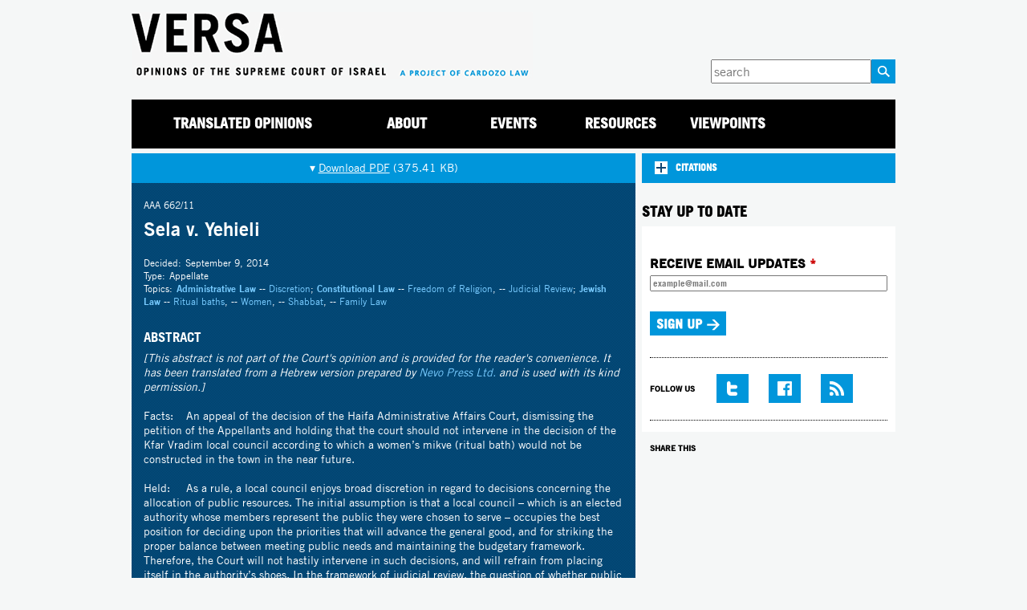

--- FILE ---
content_type: text/html; charset=utf-8
request_url: https://versa.cardozo.yu.edu/opinions/sela-v-yehieli
body_size: 44409
content:
<!DOCTYPE html>
<!--[if IEMobile 7]><html class="iem7"  lang="en" dir="ltr"><![endif]-->
<!--[if lte IE 6]><html class="lt-ie9 lt-ie8 lt-ie7"  lang="en" dir="ltr"><![endif]-->
<!--[if (IE 7)&(!IEMobile)]><html class="lt-ie9 lt-ie8"  lang="en" dir="ltr"><![endif]-->
<!--[if IE 8]><html class="lt-ie9"  lang="en" dir="ltr"><![endif]-->
<!--[if (gte IE 9)|(gt IEMobile 7)]><!--><html  lang="en" dir="ltr" prefix="content: http://purl.org/rss/1.0/modules/content/ dc: http://purl.org/dc/terms/ foaf: http://xmlns.com/foaf/0.1/ og: http://ogp.me/ns# rdfs: http://www.w3.org/2000/01/rdf-schema# sioc: http://rdfs.org/sioc/ns# sioct: http://rdfs.org/sioc/types# skos: http://www.w3.org/2004/02/skos/core# xsd: http://www.w3.org/2001/XMLSchema#"><!--<![endif]-->

<head>
  <meta charset="utf-8" /><script type="text/javascript">(window.NREUM||(NREUM={})).init={ajax:{deny_list:["bam.nr-data.net"]},feature_flags:["soft_nav"]};(window.NREUM||(NREUM={})).loader_config={licenseKey:"45fba9819f",applicationID:"97385039",browserID:"97385326"};;/*! For license information please see nr-loader-rum-1.308.0.min.js.LICENSE.txt */
(()=>{var e,t,r={163:(e,t,r)=>{"use strict";r.d(t,{j:()=>E});var n=r(384),i=r(1741);var a=r(2555);r(860).K7.genericEvents;const s="experimental.resources",o="register",c=e=>{if(!e||"string"!=typeof e)return!1;try{document.createDocumentFragment().querySelector(e)}catch{return!1}return!0};var d=r(2614),u=r(944),l=r(8122);const f="[data-nr-mask]",g=e=>(0,l.a)(e,(()=>{const e={feature_flags:[],experimental:{allow_registered_children:!1,resources:!1},mask_selector:"*",block_selector:"[data-nr-block]",mask_input_options:{color:!1,date:!1,"datetime-local":!1,email:!1,month:!1,number:!1,range:!1,search:!1,tel:!1,text:!1,time:!1,url:!1,week:!1,textarea:!1,select:!1,password:!0}};return{ajax:{deny_list:void 0,block_internal:!0,enabled:!0,autoStart:!0},api:{get allow_registered_children(){return e.feature_flags.includes(o)||e.experimental.allow_registered_children},set allow_registered_children(t){e.experimental.allow_registered_children=t},duplicate_registered_data:!1},browser_consent_mode:{enabled:!1},distributed_tracing:{enabled:void 0,exclude_newrelic_header:void 0,cors_use_newrelic_header:void 0,cors_use_tracecontext_headers:void 0,allowed_origins:void 0},get feature_flags(){return e.feature_flags},set feature_flags(t){e.feature_flags=t},generic_events:{enabled:!0,autoStart:!0},harvest:{interval:30},jserrors:{enabled:!0,autoStart:!0},logging:{enabled:!0,autoStart:!0},metrics:{enabled:!0,autoStart:!0},obfuscate:void 0,page_action:{enabled:!0},page_view_event:{enabled:!0,autoStart:!0},page_view_timing:{enabled:!0,autoStart:!0},performance:{capture_marks:!1,capture_measures:!1,capture_detail:!0,resources:{get enabled(){return e.feature_flags.includes(s)||e.experimental.resources},set enabled(t){e.experimental.resources=t},asset_types:[],first_party_domains:[],ignore_newrelic:!0}},privacy:{cookies_enabled:!0},proxy:{assets:void 0,beacon:void 0},session:{expiresMs:d.wk,inactiveMs:d.BB},session_replay:{autoStart:!0,enabled:!1,preload:!1,sampling_rate:10,error_sampling_rate:100,collect_fonts:!1,inline_images:!1,fix_stylesheets:!0,mask_all_inputs:!0,get mask_text_selector(){return e.mask_selector},set mask_text_selector(t){c(t)?e.mask_selector="".concat(t,",").concat(f):""===t||null===t?e.mask_selector=f:(0,u.R)(5,t)},get block_class(){return"nr-block"},get ignore_class(){return"nr-ignore"},get mask_text_class(){return"nr-mask"},get block_selector(){return e.block_selector},set block_selector(t){c(t)?e.block_selector+=",".concat(t):""!==t&&(0,u.R)(6,t)},get mask_input_options(){return e.mask_input_options},set mask_input_options(t){t&&"object"==typeof t?e.mask_input_options={...t,password:!0}:(0,u.R)(7,t)}},session_trace:{enabled:!0,autoStart:!0},soft_navigations:{enabled:!0,autoStart:!0},spa:{enabled:!0,autoStart:!0},ssl:void 0,user_actions:{enabled:!0,elementAttributes:["id","className","tagName","type"]}}})());var p=r(6154),m=r(9324);let h=0;const v={buildEnv:m.F3,distMethod:m.Xs,version:m.xv,originTime:p.WN},b={consented:!1},y={appMetadata:{},get consented(){return this.session?.state?.consent||b.consented},set consented(e){b.consented=e},customTransaction:void 0,denyList:void 0,disabled:!1,harvester:void 0,isolatedBacklog:!1,isRecording:!1,loaderType:void 0,maxBytes:3e4,obfuscator:void 0,onerror:void 0,ptid:void 0,releaseIds:{},session:void 0,timeKeeper:void 0,registeredEntities:[],jsAttributesMetadata:{bytes:0},get harvestCount(){return++h}},_=e=>{const t=(0,l.a)(e,y),r=Object.keys(v).reduce((e,t)=>(e[t]={value:v[t],writable:!1,configurable:!0,enumerable:!0},e),{});return Object.defineProperties(t,r)};var w=r(5701);const x=e=>{const t=e.startsWith("http");e+="/",r.p=t?e:"https://"+e};var R=r(7836),k=r(3241);const A={accountID:void 0,trustKey:void 0,agentID:void 0,licenseKey:void 0,applicationID:void 0,xpid:void 0},S=e=>(0,l.a)(e,A),T=new Set;function E(e,t={},r,s){let{init:o,info:c,loader_config:d,runtime:u={},exposed:l=!0}=t;if(!c){const e=(0,n.pV)();o=e.init,c=e.info,d=e.loader_config}e.init=g(o||{}),e.loader_config=S(d||{}),c.jsAttributes??={},p.bv&&(c.jsAttributes.isWorker=!0),e.info=(0,a.D)(c);const f=e.init,m=[c.beacon,c.errorBeacon];T.has(e.agentIdentifier)||(f.proxy.assets&&(x(f.proxy.assets),m.push(f.proxy.assets)),f.proxy.beacon&&m.push(f.proxy.beacon),e.beacons=[...m],function(e){const t=(0,n.pV)();Object.getOwnPropertyNames(i.W.prototype).forEach(r=>{const n=i.W.prototype[r];if("function"!=typeof n||"constructor"===n)return;let a=t[r];e[r]&&!1!==e.exposed&&"micro-agent"!==e.runtime?.loaderType&&(t[r]=(...t)=>{const n=e[r](...t);return a?a(...t):n})})}(e),(0,n.US)("activatedFeatures",w.B)),u.denyList=[...f.ajax.deny_list||[],...f.ajax.block_internal?m:[]],u.ptid=e.agentIdentifier,u.loaderType=r,e.runtime=_(u),T.has(e.agentIdentifier)||(e.ee=R.ee.get(e.agentIdentifier),e.exposed=l,(0,k.W)({agentIdentifier:e.agentIdentifier,drained:!!w.B?.[e.agentIdentifier],type:"lifecycle",name:"initialize",feature:void 0,data:e.config})),T.add(e.agentIdentifier)}},384:(e,t,r)=>{"use strict";r.d(t,{NT:()=>s,US:()=>u,Zm:()=>o,bQ:()=>d,dV:()=>c,pV:()=>l});var n=r(6154),i=r(1863),a=r(1910);const s={beacon:"bam.nr-data.net",errorBeacon:"bam.nr-data.net"};function o(){return n.gm.NREUM||(n.gm.NREUM={}),void 0===n.gm.newrelic&&(n.gm.newrelic=n.gm.NREUM),n.gm.NREUM}function c(){let e=o();return e.o||(e.o={ST:n.gm.setTimeout,SI:n.gm.setImmediate||n.gm.setInterval,CT:n.gm.clearTimeout,XHR:n.gm.XMLHttpRequest,REQ:n.gm.Request,EV:n.gm.Event,PR:n.gm.Promise,MO:n.gm.MutationObserver,FETCH:n.gm.fetch,WS:n.gm.WebSocket},(0,a.i)(...Object.values(e.o))),e}function d(e,t){let r=o();r.initializedAgents??={},t.initializedAt={ms:(0,i.t)(),date:new Date},r.initializedAgents[e]=t}function u(e,t){o()[e]=t}function l(){return function(){let e=o();const t=e.info||{};e.info={beacon:s.beacon,errorBeacon:s.errorBeacon,...t}}(),function(){let e=o();const t=e.init||{};e.init={...t}}(),c(),function(){let e=o();const t=e.loader_config||{};e.loader_config={...t}}(),o()}},782:(e,t,r)=>{"use strict";r.d(t,{T:()=>n});const n=r(860).K7.pageViewTiming},860:(e,t,r)=>{"use strict";r.d(t,{$J:()=>u,K7:()=>c,P3:()=>d,XX:()=>i,Yy:()=>o,df:()=>a,qY:()=>n,v4:()=>s});const n="events",i="jserrors",a="browser/blobs",s="rum",o="browser/logs",c={ajax:"ajax",genericEvents:"generic_events",jserrors:i,logging:"logging",metrics:"metrics",pageAction:"page_action",pageViewEvent:"page_view_event",pageViewTiming:"page_view_timing",sessionReplay:"session_replay",sessionTrace:"session_trace",softNav:"soft_navigations",spa:"spa"},d={[c.pageViewEvent]:1,[c.pageViewTiming]:2,[c.metrics]:3,[c.jserrors]:4,[c.spa]:5,[c.ajax]:6,[c.sessionTrace]:7,[c.softNav]:8,[c.sessionReplay]:9,[c.logging]:10,[c.genericEvents]:11},u={[c.pageViewEvent]:s,[c.pageViewTiming]:n,[c.ajax]:n,[c.spa]:n,[c.softNav]:n,[c.metrics]:i,[c.jserrors]:i,[c.sessionTrace]:a,[c.sessionReplay]:a,[c.logging]:o,[c.genericEvents]:"ins"}},944:(e,t,r)=>{"use strict";r.d(t,{R:()=>i});var n=r(3241);function i(e,t){"function"==typeof console.debug&&(console.debug("New Relic Warning: https://github.com/newrelic/newrelic-browser-agent/blob/main/docs/warning-codes.md#".concat(e),t),(0,n.W)({agentIdentifier:null,drained:null,type:"data",name:"warn",feature:"warn",data:{code:e,secondary:t}}))}},1687:(e,t,r)=>{"use strict";r.d(t,{Ak:()=>d,Ze:()=>f,x3:()=>u});var n=r(3241),i=r(7836),a=r(3606),s=r(860),o=r(2646);const c={};function d(e,t){const r={staged:!1,priority:s.P3[t]||0};l(e),c[e].get(t)||c[e].set(t,r)}function u(e,t){e&&c[e]&&(c[e].get(t)&&c[e].delete(t),p(e,t,!1),c[e].size&&g(e))}function l(e){if(!e)throw new Error("agentIdentifier required");c[e]||(c[e]=new Map)}function f(e="",t="feature",r=!1){if(l(e),!e||!c[e].get(t)||r)return p(e,t);c[e].get(t).staged=!0,g(e)}function g(e){const t=Array.from(c[e]);t.every(([e,t])=>t.staged)&&(t.sort((e,t)=>e[1].priority-t[1].priority),t.forEach(([t])=>{c[e].delete(t),p(e,t)}))}function p(e,t,r=!0){const s=e?i.ee.get(e):i.ee,c=a.i.handlers;if(!s.aborted&&s.backlog&&c){if((0,n.W)({agentIdentifier:e,type:"lifecycle",name:"drain",feature:t}),r){const e=s.backlog[t],r=c[t];if(r){for(let t=0;e&&t<e.length;++t)m(e[t],r);Object.entries(r).forEach(([e,t])=>{Object.values(t||{}).forEach(t=>{t[0]?.on&&t[0]?.context()instanceof o.y&&t[0].on(e,t[1])})})}}s.isolatedBacklog||delete c[t],s.backlog[t]=null,s.emit("drain-"+t,[])}}function m(e,t){var r=e[1];Object.values(t[r]||{}).forEach(t=>{var r=e[0];if(t[0]===r){var n=t[1],i=e[3],a=e[2];n.apply(i,a)}})}},1738:(e,t,r)=>{"use strict";r.d(t,{U:()=>g,Y:()=>f});var n=r(3241),i=r(9908),a=r(1863),s=r(944),o=r(5701),c=r(3969),d=r(8362),u=r(860),l=r(4261);function f(e,t,r,a){const f=a||r;!f||f[e]&&f[e]!==d.d.prototype[e]||(f[e]=function(){(0,i.p)(c.xV,["API/"+e+"/called"],void 0,u.K7.metrics,r.ee),(0,n.W)({agentIdentifier:r.agentIdentifier,drained:!!o.B?.[r.agentIdentifier],type:"data",name:"api",feature:l.Pl+e,data:{}});try{return t.apply(this,arguments)}catch(e){(0,s.R)(23,e)}})}function g(e,t,r,n,s){const o=e.info;null===r?delete o.jsAttributes[t]:o.jsAttributes[t]=r,(s||null===r)&&(0,i.p)(l.Pl+n,[(0,a.t)(),t,r],void 0,"session",e.ee)}},1741:(e,t,r)=>{"use strict";r.d(t,{W:()=>a});var n=r(944),i=r(4261);class a{#e(e,...t){if(this[e]!==a.prototype[e])return this[e](...t);(0,n.R)(35,e)}addPageAction(e,t){return this.#e(i.hG,e,t)}register(e){return this.#e(i.eY,e)}recordCustomEvent(e,t){return this.#e(i.fF,e,t)}setPageViewName(e,t){return this.#e(i.Fw,e,t)}setCustomAttribute(e,t,r){return this.#e(i.cD,e,t,r)}noticeError(e,t){return this.#e(i.o5,e,t)}setUserId(e,t=!1){return this.#e(i.Dl,e,t)}setApplicationVersion(e){return this.#e(i.nb,e)}setErrorHandler(e){return this.#e(i.bt,e)}addRelease(e,t){return this.#e(i.k6,e,t)}log(e,t){return this.#e(i.$9,e,t)}start(){return this.#e(i.d3)}finished(e){return this.#e(i.BL,e)}recordReplay(){return this.#e(i.CH)}pauseReplay(){return this.#e(i.Tb)}addToTrace(e){return this.#e(i.U2,e)}setCurrentRouteName(e){return this.#e(i.PA,e)}interaction(e){return this.#e(i.dT,e)}wrapLogger(e,t,r){return this.#e(i.Wb,e,t,r)}measure(e,t){return this.#e(i.V1,e,t)}consent(e){return this.#e(i.Pv,e)}}},1863:(e,t,r)=>{"use strict";function n(){return Math.floor(performance.now())}r.d(t,{t:()=>n})},1910:(e,t,r)=>{"use strict";r.d(t,{i:()=>a});var n=r(944);const i=new Map;function a(...e){return e.every(e=>{if(i.has(e))return i.get(e);const t="function"==typeof e?e.toString():"",r=t.includes("[native code]"),a=t.includes("nrWrapper");return r||a||(0,n.R)(64,e?.name||t),i.set(e,r),r})}},2555:(e,t,r)=>{"use strict";r.d(t,{D:()=>o,f:()=>s});var n=r(384),i=r(8122);const a={beacon:n.NT.beacon,errorBeacon:n.NT.errorBeacon,licenseKey:void 0,applicationID:void 0,sa:void 0,queueTime:void 0,applicationTime:void 0,ttGuid:void 0,user:void 0,account:void 0,product:void 0,extra:void 0,jsAttributes:{},userAttributes:void 0,atts:void 0,transactionName:void 0,tNamePlain:void 0};function s(e){try{return!!e.licenseKey&&!!e.errorBeacon&&!!e.applicationID}catch(e){return!1}}const o=e=>(0,i.a)(e,a)},2614:(e,t,r)=>{"use strict";r.d(t,{BB:()=>s,H3:()=>n,g:()=>d,iL:()=>c,tS:()=>o,uh:()=>i,wk:()=>a});const n="NRBA",i="SESSION",a=144e5,s=18e5,o={STARTED:"session-started",PAUSE:"session-pause",RESET:"session-reset",RESUME:"session-resume",UPDATE:"session-update"},c={SAME_TAB:"same-tab",CROSS_TAB:"cross-tab"},d={OFF:0,FULL:1,ERROR:2}},2646:(e,t,r)=>{"use strict";r.d(t,{y:()=>n});class n{constructor(e){this.contextId=e}}},2843:(e,t,r)=>{"use strict";r.d(t,{G:()=>a,u:()=>i});var n=r(3878);function i(e,t=!1,r,i){(0,n.DD)("visibilitychange",function(){if(t)return void("hidden"===document.visibilityState&&e());e(document.visibilityState)},r,i)}function a(e,t,r){(0,n.sp)("pagehide",e,t,r)}},3241:(e,t,r)=>{"use strict";r.d(t,{W:()=>a});var n=r(6154);const i="newrelic";function a(e={}){try{n.gm.dispatchEvent(new CustomEvent(i,{detail:e}))}catch(e){}}},3606:(e,t,r)=>{"use strict";r.d(t,{i:()=>a});var n=r(9908);a.on=s;var i=a.handlers={};function a(e,t,r,a){s(a||n.d,i,e,t,r)}function s(e,t,r,i,a){a||(a="feature"),e||(e=n.d);var s=t[a]=t[a]||{};(s[r]=s[r]||[]).push([e,i])}},3878:(e,t,r)=>{"use strict";function n(e,t){return{capture:e,passive:!1,signal:t}}function i(e,t,r=!1,i){window.addEventListener(e,t,n(r,i))}function a(e,t,r=!1,i){document.addEventListener(e,t,n(r,i))}r.d(t,{DD:()=>a,jT:()=>n,sp:()=>i})},3969:(e,t,r)=>{"use strict";r.d(t,{TZ:()=>n,XG:()=>o,rs:()=>i,xV:()=>s,z_:()=>a});const n=r(860).K7.metrics,i="sm",a="cm",s="storeSupportabilityMetrics",o="storeEventMetrics"},4234:(e,t,r)=>{"use strict";r.d(t,{W:()=>a});var n=r(7836),i=r(1687);class a{constructor(e,t){this.agentIdentifier=e,this.ee=n.ee.get(e),this.featureName=t,this.blocked=!1}deregisterDrain(){(0,i.x3)(this.agentIdentifier,this.featureName)}}},4261:(e,t,r)=>{"use strict";r.d(t,{$9:()=>d,BL:()=>o,CH:()=>g,Dl:()=>_,Fw:()=>y,PA:()=>h,Pl:()=>n,Pv:()=>k,Tb:()=>l,U2:()=>a,V1:()=>R,Wb:()=>x,bt:()=>b,cD:()=>v,d3:()=>w,dT:()=>c,eY:()=>p,fF:()=>f,hG:()=>i,k6:()=>s,nb:()=>m,o5:()=>u});const n="api-",i="addPageAction",a="addToTrace",s="addRelease",o="finished",c="interaction",d="log",u="noticeError",l="pauseReplay",f="recordCustomEvent",g="recordReplay",p="register",m="setApplicationVersion",h="setCurrentRouteName",v="setCustomAttribute",b="setErrorHandler",y="setPageViewName",_="setUserId",w="start",x="wrapLogger",R="measure",k="consent"},5289:(e,t,r)=>{"use strict";r.d(t,{GG:()=>s,Qr:()=>c,sB:()=>o});var n=r(3878),i=r(6389);function a(){return"undefined"==typeof document||"complete"===document.readyState}function s(e,t){if(a())return e();const r=(0,i.J)(e),s=setInterval(()=>{a()&&(clearInterval(s),r())},500);(0,n.sp)("load",r,t)}function o(e){if(a())return e();(0,n.DD)("DOMContentLoaded",e)}function c(e){if(a())return e();(0,n.sp)("popstate",e)}},5607:(e,t,r)=>{"use strict";r.d(t,{W:()=>n});const n=(0,r(9566).bz)()},5701:(e,t,r)=>{"use strict";r.d(t,{B:()=>a,t:()=>s});var n=r(3241);const i=new Set,a={};function s(e,t){const r=t.agentIdentifier;a[r]??={},e&&"object"==typeof e&&(i.has(r)||(t.ee.emit("rumresp",[e]),a[r]=e,i.add(r),(0,n.W)({agentIdentifier:r,loaded:!0,drained:!0,type:"lifecycle",name:"load",feature:void 0,data:e})))}},6154:(e,t,r)=>{"use strict";r.d(t,{OF:()=>c,RI:()=>i,WN:()=>u,bv:()=>a,eN:()=>l,gm:()=>s,mw:()=>o,sb:()=>d});var n=r(1863);const i="undefined"!=typeof window&&!!window.document,a="undefined"!=typeof WorkerGlobalScope&&("undefined"!=typeof self&&self instanceof WorkerGlobalScope&&self.navigator instanceof WorkerNavigator||"undefined"!=typeof globalThis&&globalThis instanceof WorkerGlobalScope&&globalThis.navigator instanceof WorkerNavigator),s=i?window:"undefined"!=typeof WorkerGlobalScope&&("undefined"!=typeof self&&self instanceof WorkerGlobalScope&&self||"undefined"!=typeof globalThis&&globalThis instanceof WorkerGlobalScope&&globalThis),o=Boolean("hidden"===s?.document?.visibilityState),c=/iPad|iPhone|iPod/.test(s.navigator?.userAgent),d=c&&"undefined"==typeof SharedWorker,u=((()=>{const e=s.navigator?.userAgent?.match(/Firefox[/\s](\d+\.\d+)/);Array.isArray(e)&&e.length>=2&&e[1]})(),Date.now()-(0,n.t)()),l=()=>"undefined"!=typeof PerformanceNavigationTiming&&s?.performance?.getEntriesByType("navigation")?.[0]?.responseStart},6389:(e,t,r)=>{"use strict";function n(e,t=500,r={}){const n=r?.leading||!1;let i;return(...r)=>{n&&void 0===i&&(e.apply(this,r),i=setTimeout(()=>{i=clearTimeout(i)},t)),n||(clearTimeout(i),i=setTimeout(()=>{e.apply(this,r)},t))}}function i(e){let t=!1;return(...r)=>{t||(t=!0,e.apply(this,r))}}r.d(t,{J:()=>i,s:()=>n})},6630:(e,t,r)=>{"use strict";r.d(t,{T:()=>n});const n=r(860).K7.pageViewEvent},7699:(e,t,r)=>{"use strict";r.d(t,{It:()=>a,KC:()=>o,No:()=>i,qh:()=>s});var n=r(860);const i=16e3,a=1e6,s="SESSION_ERROR",o={[n.K7.logging]:!0,[n.K7.genericEvents]:!1,[n.K7.jserrors]:!1,[n.K7.ajax]:!1}},7836:(e,t,r)=>{"use strict";r.d(t,{P:()=>o,ee:()=>c});var n=r(384),i=r(8990),a=r(2646),s=r(5607);const o="nr@context:".concat(s.W),c=function e(t,r){var n={},s={},u={},l=!1;try{l=16===r.length&&d.initializedAgents?.[r]?.runtime.isolatedBacklog}catch(e){}var f={on:p,addEventListener:p,removeEventListener:function(e,t){var r=n[e];if(!r)return;for(var i=0;i<r.length;i++)r[i]===t&&r.splice(i,1)},emit:function(e,r,n,i,a){!1!==a&&(a=!0);if(c.aborted&&!i)return;t&&a&&t.emit(e,r,n);var o=g(n);m(e).forEach(e=>{e.apply(o,r)});var d=v()[s[e]];d&&d.push([f,e,r,o]);return o},get:h,listeners:m,context:g,buffer:function(e,t){const r=v();if(t=t||"feature",f.aborted)return;Object.entries(e||{}).forEach(([e,n])=>{s[n]=t,t in r||(r[t]=[])})},abort:function(){f._aborted=!0,Object.keys(f.backlog).forEach(e=>{delete f.backlog[e]})},isBuffering:function(e){return!!v()[s[e]]},debugId:r,backlog:l?{}:t&&"object"==typeof t.backlog?t.backlog:{},isolatedBacklog:l};return Object.defineProperty(f,"aborted",{get:()=>{let e=f._aborted||!1;return e||(t&&(e=t.aborted),e)}}),f;function g(e){return e&&e instanceof a.y?e:e?(0,i.I)(e,o,()=>new a.y(o)):new a.y(o)}function p(e,t){n[e]=m(e).concat(t)}function m(e){return n[e]||[]}function h(t){return u[t]=u[t]||e(f,t)}function v(){return f.backlog}}(void 0,"globalEE"),d=(0,n.Zm)();d.ee||(d.ee=c)},8122:(e,t,r)=>{"use strict";r.d(t,{a:()=>i});var n=r(944);function i(e,t){try{if(!e||"object"!=typeof e)return(0,n.R)(3);if(!t||"object"!=typeof t)return(0,n.R)(4);const r=Object.create(Object.getPrototypeOf(t),Object.getOwnPropertyDescriptors(t)),a=0===Object.keys(r).length?e:r;for(let s in a)if(void 0!==e[s])try{if(null===e[s]){r[s]=null;continue}Array.isArray(e[s])&&Array.isArray(t[s])?r[s]=Array.from(new Set([...e[s],...t[s]])):"object"==typeof e[s]&&"object"==typeof t[s]?r[s]=i(e[s],t[s]):r[s]=e[s]}catch(e){r[s]||(0,n.R)(1,e)}return r}catch(e){(0,n.R)(2,e)}}},8362:(e,t,r)=>{"use strict";r.d(t,{d:()=>a});var n=r(9566),i=r(1741);class a extends i.W{agentIdentifier=(0,n.LA)(16)}},8374:(e,t,r)=>{r.nc=(()=>{try{return document?.currentScript?.nonce}catch(e){}return""})()},8990:(e,t,r)=>{"use strict";r.d(t,{I:()=>i});var n=Object.prototype.hasOwnProperty;function i(e,t,r){if(n.call(e,t))return e[t];var i=r();if(Object.defineProperty&&Object.keys)try{return Object.defineProperty(e,t,{value:i,writable:!0,enumerable:!1}),i}catch(e){}return e[t]=i,i}},9324:(e,t,r)=>{"use strict";r.d(t,{F3:()=>i,Xs:()=>a,xv:()=>n});const n="1.308.0",i="PROD",a="CDN"},9566:(e,t,r)=>{"use strict";r.d(t,{LA:()=>o,bz:()=>s});var n=r(6154);const i="xxxxxxxx-xxxx-4xxx-yxxx-xxxxxxxxxxxx";function a(e,t){return e?15&e[t]:16*Math.random()|0}function s(){const e=n.gm?.crypto||n.gm?.msCrypto;let t,r=0;return e&&e.getRandomValues&&(t=e.getRandomValues(new Uint8Array(30))),i.split("").map(e=>"x"===e?a(t,r++).toString(16):"y"===e?(3&a()|8).toString(16):e).join("")}function o(e){const t=n.gm?.crypto||n.gm?.msCrypto;let r,i=0;t&&t.getRandomValues&&(r=t.getRandomValues(new Uint8Array(e)));const s=[];for(var o=0;o<e;o++)s.push(a(r,i++).toString(16));return s.join("")}},9908:(e,t,r)=>{"use strict";r.d(t,{d:()=>n,p:()=>i});var n=r(7836).ee.get("handle");function i(e,t,r,i,a){a?(a.buffer([e],i),a.emit(e,t,r)):(n.buffer([e],i),n.emit(e,t,r))}}},n={};function i(e){var t=n[e];if(void 0!==t)return t.exports;var a=n[e]={exports:{}};return r[e](a,a.exports,i),a.exports}i.m=r,i.d=(e,t)=>{for(var r in t)i.o(t,r)&&!i.o(e,r)&&Object.defineProperty(e,r,{enumerable:!0,get:t[r]})},i.f={},i.e=e=>Promise.all(Object.keys(i.f).reduce((t,r)=>(i.f[r](e,t),t),[])),i.u=e=>"nr-rum-1.308.0.min.js",i.o=(e,t)=>Object.prototype.hasOwnProperty.call(e,t),e={},t="NRBA-1.308.0.PROD:",i.l=(r,n,a,s)=>{if(e[r])e[r].push(n);else{var o,c;if(void 0!==a)for(var d=document.getElementsByTagName("script"),u=0;u<d.length;u++){var l=d[u];if(l.getAttribute("src")==r||l.getAttribute("data-webpack")==t+a){o=l;break}}if(!o){c=!0;var f={296:"sha512-+MIMDsOcckGXa1EdWHqFNv7P+JUkd5kQwCBr3KE6uCvnsBNUrdSt4a/3/L4j4TxtnaMNjHpza2/erNQbpacJQA=="};(o=document.createElement("script")).charset="utf-8",i.nc&&o.setAttribute("nonce",i.nc),o.setAttribute("data-webpack",t+a),o.src=r,0!==o.src.indexOf(window.location.origin+"/")&&(o.crossOrigin="anonymous"),f[s]&&(o.integrity=f[s])}e[r]=[n];var g=(t,n)=>{o.onerror=o.onload=null,clearTimeout(p);var i=e[r];if(delete e[r],o.parentNode&&o.parentNode.removeChild(o),i&&i.forEach(e=>e(n)),t)return t(n)},p=setTimeout(g.bind(null,void 0,{type:"timeout",target:o}),12e4);o.onerror=g.bind(null,o.onerror),o.onload=g.bind(null,o.onload),c&&document.head.appendChild(o)}},i.r=e=>{"undefined"!=typeof Symbol&&Symbol.toStringTag&&Object.defineProperty(e,Symbol.toStringTag,{value:"Module"}),Object.defineProperty(e,"__esModule",{value:!0})},i.p="https://js-agent.newrelic.com/",(()=>{var e={374:0,840:0};i.f.j=(t,r)=>{var n=i.o(e,t)?e[t]:void 0;if(0!==n)if(n)r.push(n[2]);else{var a=new Promise((r,i)=>n=e[t]=[r,i]);r.push(n[2]=a);var s=i.p+i.u(t),o=new Error;i.l(s,r=>{if(i.o(e,t)&&(0!==(n=e[t])&&(e[t]=void 0),n)){var a=r&&("load"===r.type?"missing":r.type),s=r&&r.target&&r.target.src;o.message="Loading chunk "+t+" failed: ("+a+": "+s+")",o.name="ChunkLoadError",o.type=a,o.request=s,n[1](o)}},"chunk-"+t,t)}};var t=(t,r)=>{var n,a,[s,o,c]=r,d=0;if(s.some(t=>0!==e[t])){for(n in o)i.o(o,n)&&(i.m[n]=o[n]);if(c)c(i)}for(t&&t(r);d<s.length;d++)a=s[d],i.o(e,a)&&e[a]&&e[a][0](),e[a]=0},r=self["webpackChunk:NRBA-1.308.0.PROD"]=self["webpackChunk:NRBA-1.308.0.PROD"]||[];r.forEach(t.bind(null,0)),r.push=t.bind(null,r.push.bind(r))})(),(()=>{"use strict";i(8374);var e=i(8362),t=i(860);const r=Object.values(t.K7);var n=i(163);var a=i(9908),s=i(1863),o=i(4261),c=i(1738);var d=i(1687),u=i(4234),l=i(5289),f=i(6154),g=i(944),p=i(384);const m=e=>f.RI&&!0===e?.privacy.cookies_enabled;function h(e){return!!(0,p.dV)().o.MO&&m(e)&&!0===e?.session_trace.enabled}var v=i(6389),b=i(7699);class y extends u.W{constructor(e,t){super(e.agentIdentifier,t),this.agentRef=e,this.abortHandler=void 0,this.featAggregate=void 0,this.loadedSuccessfully=void 0,this.onAggregateImported=new Promise(e=>{this.loadedSuccessfully=e}),this.deferred=Promise.resolve(),!1===e.init[this.featureName].autoStart?this.deferred=new Promise((t,r)=>{this.ee.on("manual-start-all",(0,v.J)(()=>{(0,d.Ak)(e.agentIdentifier,this.featureName),t()}))}):(0,d.Ak)(e.agentIdentifier,t)}importAggregator(e,t,r={}){if(this.featAggregate)return;const n=async()=>{let n;await this.deferred;try{if(m(e.init)){const{setupAgentSession:t}=await i.e(296).then(i.bind(i,3305));n=t(e)}}catch(e){(0,g.R)(20,e),this.ee.emit("internal-error",[e]),(0,a.p)(b.qh,[e],void 0,this.featureName,this.ee)}try{if(!this.#t(this.featureName,n,e.init))return(0,d.Ze)(this.agentIdentifier,this.featureName),void this.loadedSuccessfully(!1);const{Aggregate:i}=await t();this.featAggregate=new i(e,r),e.runtime.harvester.initializedAggregates.push(this.featAggregate),this.loadedSuccessfully(!0)}catch(e){(0,g.R)(34,e),this.abortHandler?.(),(0,d.Ze)(this.agentIdentifier,this.featureName,!0),this.loadedSuccessfully(!1),this.ee&&this.ee.abort()}};f.RI?(0,l.GG)(()=>n(),!0):n()}#t(e,r,n){if(this.blocked)return!1;switch(e){case t.K7.sessionReplay:return h(n)&&!!r;case t.K7.sessionTrace:return!!r;default:return!0}}}var _=i(6630),w=i(2614),x=i(3241);class R extends y{static featureName=_.T;constructor(e){var t;super(e,_.T),this.setupInspectionEvents(e.agentIdentifier),t=e,(0,c.Y)(o.Fw,function(e,r){"string"==typeof e&&("/"!==e.charAt(0)&&(e="/"+e),t.runtime.customTransaction=(r||"http://custom.transaction")+e,(0,a.p)(o.Pl+o.Fw,[(0,s.t)()],void 0,void 0,t.ee))},t),this.importAggregator(e,()=>i.e(296).then(i.bind(i,3943)))}setupInspectionEvents(e){const t=(t,r)=>{t&&(0,x.W)({agentIdentifier:e,timeStamp:t.timeStamp,loaded:"complete"===t.target.readyState,type:"window",name:r,data:t.target.location+""})};(0,l.sB)(e=>{t(e,"DOMContentLoaded")}),(0,l.GG)(e=>{t(e,"load")}),(0,l.Qr)(e=>{t(e,"navigate")}),this.ee.on(w.tS.UPDATE,(t,r)=>{(0,x.W)({agentIdentifier:e,type:"lifecycle",name:"session",data:r})})}}class k extends e.d{constructor(e){var t;(super(),f.gm)?(this.features={},(0,p.bQ)(this.agentIdentifier,this),this.desiredFeatures=new Set(e.features||[]),this.desiredFeatures.add(R),(0,n.j)(this,e,e.loaderType||"agent"),t=this,(0,c.Y)(o.cD,function(e,r,n=!1){if("string"==typeof e){if(["string","number","boolean"].includes(typeof r)||null===r)return(0,c.U)(t,e,r,o.cD,n);(0,g.R)(40,typeof r)}else(0,g.R)(39,typeof e)},t),function(e){(0,c.Y)(o.Dl,function(t,r=!1){if("string"!=typeof t&&null!==t)return void(0,g.R)(41,typeof t);const n=e.info.jsAttributes["enduser.id"];r&&null!=n&&n!==t?(0,a.p)(o.Pl+"setUserIdAndResetSession",[t],void 0,"session",e.ee):(0,c.U)(e,"enduser.id",t,o.Dl,!0)},e)}(this),function(e){(0,c.Y)(o.nb,function(t){if("string"==typeof t||null===t)return(0,c.U)(e,"application.version",t,o.nb,!1);(0,g.R)(42,typeof t)},e)}(this),function(e){(0,c.Y)(o.d3,function(){e.ee.emit("manual-start-all")},e)}(this),function(e){(0,c.Y)(o.Pv,function(t=!0){if("boolean"==typeof t){if((0,a.p)(o.Pl+o.Pv,[t],void 0,"session",e.ee),e.runtime.consented=t,t){const t=e.features.page_view_event;t.onAggregateImported.then(e=>{const r=t.featAggregate;e&&!r.sentRum&&r.sendRum()})}}else(0,g.R)(65,typeof t)},e)}(this),this.run()):(0,g.R)(21)}get config(){return{info:this.info,init:this.init,loader_config:this.loader_config,runtime:this.runtime}}get api(){return this}run(){try{const e=function(e){const t={};return r.forEach(r=>{t[r]=!!e[r]?.enabled}),t}(this.init),n=[...this.desiredFeatures];n.sort((e,r)=>t.P3[e.featureName]-t.P3[r.featureName]),n.forEach(r=>{if(!e[r.featureName]&&r.featureName!==t.K7.pageViewEvent)return;if(r.featureName===t.K7.spa)return void(0,g.R)(67);const n=function(e){switch(e){case t.K7.ajax:return[t.K7.jserrors];case t.K7.sessionTrace:return[t.K7.ajax,t.K7.pageViewEvent];case t.K7.sessionReplay:return[t.K7.sessionTrace];case t.K7.pageViewTiming:return[t.K7.pageViewEvent];default:return[]}}(r.featureName).filter(e=>!(e in this.features));n.length>0&&(0,g.R)(36,{targetFeature:r.featureName,missingDependencies:n}),this.features[r.featureName]=new r(this)})}catch(e){(0,g.R)(22,e);for(const e in this.features)this.features[e].abortHandler?.();const t=(0,p.Zm)();delete t.initializedAgents[this.agentIdentifier]?.features,delete this.sharedAggregator;return t.ee.get(this.agentIdentifier).abort(),!1}}}var A=i(2843),S=i(782);class T extends y{static featureName=S.T;constructor(e){super(e,S.T),f.RI&&((0,A.u)(()=>(0,a.p)("docHidden",[(0,s.t)()],void 0,S.T,this.ee),!0),(0,A.G)(()=>(0,a.p)("winPagehide",[(0,s.t)()],void 0,S.T,this.ee)),this.importAggregator(e,()=>i.e(296).then(i.bind(i,2117))))}}var E=i(3969);class I extends y{static featureName=E.TZ;constructor(e){super(e,E.TZ),f.RI&&document.addEventListener("securitypolicyviolation",e=>{(0,a.p)(E.xV,["Generic/CSPViolation/Detected"],void 0,this.featureName,this.ee)}),this.importAggregator(e,()=>i.e(296).then(i.bind(i,9623)))}}new k({features:[R,T,I],loaderType:"lite"})})()})();</script>
<meta name="Generator" content="Drupal 7 (http://drupal.org)" />
<link rel="canonical" href="/opinions/sela-v-yehieli" />
<link rel="shortlink" href="/node/539" />
<link rel="shortcut icon" href="https://versa.cardozo.yu.edu/sites/all/themes/cardozo/favicon.ico" type="image/vnd.microsoft.icon" />
  <title>Sela v. Yehieli | Cardozo Israeli Supreme Court Project</title>

      <meta name="MobileOptimized" content="width">
    <meta name="HandheldFriendly" content="true">
    <meta name="viewport" content="width=device-width">
    <!--[if IEMobile]><meta http-equiv="cleartype" content="on"><![endif]-->

  <link type="text/css" rel="stylesheet" href="https://versa.cardozo.yu.edu/sites/default/files/css/css_lQaZfjVpwP_oGNqdtWCSpJT1EMqXdMiU84ekLLxQnc4.css" media="all" />
<link type="text/css" rel="stylesheet" href="https://versa.cardozo.yu.edu/sites/default/files/css/css_CudIA0-01Wf7x6igv-XERszWbK0Llwmb2I5ajZ16k-c.css" media="all" />
<style>body #admin-menu{height:21px}
</style>
<link type="text/css" rel="stylesheet" href="https://versa.cardozo.yu.edu/sites/default/files/css/css_EXP8i8GWf6T0Qcdb1BGQB4bEmLXOUjbDhS5Iv5tp1WA.css" media="all" />
<link type="text/css" rel="stylesheet" href="https://versa.cardozo.yu.edu/sites/default/files/css/css_wJhgp5X-OU5baUAZ67-rwtqent4xIvPdHG4gpKwk3YM.css" media="all" />
  <script src="//ajax.googleapis.com/ajax/libs/jquery/1.12.4/jquery.min.js"></script>
<script>window.jQuery || document.write("<script src='/sites/all/modules/contrib/jquery_update/replace/jquery/1.12/jquery.min.js'>\x3C/script>")</script>
<script src="https://versa.cardozo.yu.edu/sites/default/files/js/js_GOikDsJOX04Aww72M-XK1hkq4qiL_1XgGsRdkL0XlDo.js"></script>
<script src="https://versa.cardozo.yu.edu/sites/default/files/js/js_zWOqSdOxVI4on9aEpk1oKSoZaIrWVzTbDX8Rkj2FG28.js"></script>
<script src="https://versa.cardozo.yu.edu/sites/default/files/js/js_z50PBBwwy8amHu80bvCLq6l7UDbwQgWk2jmZfd5dL-o.js"></script>
<script src="https://versa.cardozo.yu.edu/sites/default/files/js/js_swF_lBTqpwq1-PcqxeagP4jKr1fvsK_gDB5Jp94hpU0.js"></script>
<script>var switchTo5x = true;var useFastShare = true;</script>
<script src="https://ws.sharethis.com/button/buttons.js"></script>
<script>if (typeof stLight !== 'undefined') { stLight.options({"publisher":"dr-4873b2d7-4eb0-6c1a-8bf3-b2533bdbf572","version":"5x","lang":"en"}); }</script>
<script src="https://versa.cardozo.yu.edu/sites/default/files/js/js_R2IRVRW5EWJDL_TzZdRFj3uMDJB4u-kEGHdqreEtRwg.js"></script>
<script src="https://www.googletagmanager.com/gtag/js?id=UA-35320413-2"></script>
<script>window.dataLayer = window.dataLayer || [];function gtag(){dataLayer.push(arguments)};gtag("js", new Date());gtag("set", "developer_id.dMDhkMT", true);gtag("config", "UA-35320413-2", {"groups":"default","anonymize_ip":true});</script>
<script src="https://versa.cardozo.yu.edu/sites/default/files/js/js_0M0E7wMXT7CZmdKFNodCf0XyqMTNEVUpknp_CzdE1Yg.js"></script>
<script>jQuery.extend(Drupal.settings, {"basePath":"\/","pathPrefix":"","setHasJsCookie":0,"ajaxPageState":{"theme":"cardozo","theme_token":"6DfGYWfVq4ntTbuLovkm_Hcpjn20DIj6HPOGERoPcVM","js":{"\/\/ajax.googleapis.com\/ajax\/libs\/jquery\/1.12.4\/jquery.min.js":1,"0":1,"misc\/jquery-extend-3.4.0.js":1,"misc\/jquery-html-prefilter-3.5.0-backport.js":1,"misc\/jquery.once.js":1,"misc\/drupal.js":1,"sites\/all\/modules\/contrib\/jquery_update\/js\/jquery_browser.js":1,"sites\/all\/modules\/contrib\/nice_menus\/js\/jquery.bgiframe.js":1,"sites\/all\/modules\/contrib\/nice_menus\/js\/jquery.hoverIntent.js":1,"sites\/all\/modules\/contrib\/nice_menus\/js\/superfish.js":1,"sites\/all\/modules\/contrib\/nice_menus\/js\/nice_menus.js":1,"misc\/form-single-submit.js":1,"sites\/all\/modules\/contrib\/views_slideshow_xtra\/views_slideshow_xtra_overlay\/js\/views_slideshow_xtra_overlay.js":1,"sites\/all\/modules\/contrib\/webform\/js\/webform.js":1,"1":1,"https:\/\/ws.sharethis.com\/button\/buttons.js":1,"2":1,"sites\/all\/modules\/contrib\/responsive_menus\/styles\/responsive_menus_simple\/js\/responsive_menus_simple.js":1,"sites\/all\/modules\/contrib\/google_analytics\/googleanalytics.js":1,"https:\/\/www.googletagmanager.com\/gtag\/js?id=UA-35320413-2":1,"3":1,"sites\/all\/themes\/cardozo\/js\/marcj-jquery-selectBox-42d2a14\/jquery.selectBox.js":1,"sites\/all\/themes\/cardozo\/js\/script.js":1},"css":{"modules\/system\/system.base.css":1,"modules\/system\/system.menus.css":1,"modules\/system\/system.messages.css":1,"modules\/system\/system.theme.css":1,"modules\/comment\/comment.css":1,"modules\/field\/theme\/field.css":1,"modules\/node\/node.css":1,"modules\/search\/search.css":1,"modules\/user\/user.css":1,"sites\/all\/modules\/contrib\/views_slideshow_xtra\/views_slideshow_xtra_overlay\/css\/views_slideshow_xtra_overlay.css":1,"sites\/all\/modules\/contrib\/views\/css\/views.css":1,"sites\/all\/modules\/contrib\/ckeditor\/css\/ckeditor.css":1,"0":1,"sites\/all\/modules\/contrib\/ctools\/css\/ctools.css":1,"sites\/all\/modules\/contrib\/panels\/css\/panels.css":1,"sites\/all\/themes\/cardozo\/layouts\/onecolmultirow\/onecolmultirow.css":1,"sites\/all\/modules\/contrib\/webform\/css\/webform.css":1,"sites\/all\/modules\/contrib\/responsive_menus\/styles\/responsive_menus_simple\/css\/responsive_menus_simple.css":1,"sites\/all\/modules\/contrib\/nice_menus\/css\/nice_menus.css":1,"sites\/all\/modules\/contrib\/nice_menus\/css\/nice_menus_default.css":1,"sites\/all\/themes\/cardozo\/system.menus.css":1,"sites\/all\/themes\/cardozo\/system.messages.css":1,"sites\/all\/themes\/cardozo\/system.theme.css":1,"sites\/all\/themes\/cardozo\/css\/styles.css":1,"sites\/all\/themes\/cardozo\/js\/marcj-jquery-selectBox-42d2a14\/jquery.selectBox.css":1}},"urlIsAjaxTrusted":{"\/opinions\/sela-v-yehieli":true},"responsive_menus":[{"toggler_text":"\u2630 Menu","selectors":["#main-menu"],"media_size":"768","media_unit":"px","absolute":"1","remove_attributes":"1","responsive_menus_style":"responsive_menus_simple"}],"googleanalytics":{"account":["UA-35320413-2"],"trackOutbound":1,"trackMailto":1,"trackDownload":1,"trackDownloadExtensions":"7z|aac|arc|arj|asf|asx|avi|bin|csv|doc(x|m)?|dot(x|m)?|exe|flv|gif|gz|gzip|hqx|jar|jpe?g|js|mp(2|3|4|e?g)|mov(ie)?|msi|msp|pdf|phps|png|ppt(x|m)?|pot(x|m)?|pps(x|m)?|ppam|sld(x|m)?|thmx|qtm?|ra(m|r)?|sea|sit|tar|tgz|torrent|txt|wav|wma|wmv|wpd|xls(x|m|b)?|xlt(x|m)|xlam|xml|z|zip"},"nice_menus_options":{"delay":"800","speed":"fast"}});</script>
      <!--[if lt IE 9]>
    <script src="/sites/all/themes/zen/js/html5-respond.js"></script>
    <![endif]-->
  </head>
<body class="html not-front not-logged-in no-sidebars page-node page-node- page-node-539 node-type-opinion section-opinions page-panels" >
      <p id="skip-link">
      <a href="#main-menu" class="element-invisible element-focusable">Jump to navigation</a>
    </p>
      
<div id="page">

  <header class="header" id="header" role="banner">

    <img name="cardozologo" src="/sites/default/files/cardozo-logo.gif" id="cardozologo_thumb" usemap="#m_cardozologo" alt="" />
    <map name="m_cardozologo" id="m_cardozologo">
      <area shape="rect" coords="0,0,329,84" href="/" alt="" />
      <area shape="rect" coords="329,69,500,84" href="https://cardozo.yu.edu/" alt="" />
    </map>

    
    
      <div class="header__region region region-header">
    <div id="block-search-api-page-serch-content" class="block block-search-api-page first last odd">

        <h2 class="block__title block-title">Search content</h2>
    
  <form action="/opinions/sela-v-yehieli" method="post" id="search-api-page-search-form-serch-content" accept-charset="UTF-8"><div><div class="form-item form-type-textfield form-item-keys-1">
  <label class="element-invisible" for="edit-keys-1">Enter your keywords </label>
 <input placeholder="search" type="text" id="edit-keys-1" name="keys_1" value="" size="15" maxlength="128" class="form-text" />
</div>
<input type="hidden" name="id" value="1" />
<input type="submit" id="edit-submit-1" name="op" value="" class="form-submit" /><input type="hidden" name="form_build_id" value="form-PATfwDKwsFiJx4OknbQQqXKgu46-CbZfLpU-dpG6sgE" />
<input type="hidden" name="form_id" value="search_api_page_search_form_serch_content" />
</div></form>
</div>
  </div>

  </header>

  <div id="main">

    <div id="navigation">

              <nav id="main-menu" role="navigation" tabindex="-1">
          <ul class="nice-menu nice-menu-down nice-menu-main-menu" id="nice-menu-0"><li class="menu__item menu-497 menu-path-opinions first odd "><a href="/opinions" title="" class="menu__link">Translated Opinions</a></li>
<li class="menu__item menu-706 menuparent  menu-path-node-405  even "><a href="/about" class="menu__link">About</a><ul><li class="menu__item menu-1255 menu-path-node-32 first odd "><a href="/about-israeli-supreme-court-project" class="menu__link">About the Project</a></li>
<li class="menu__item menu-500 menuparent  menu-path-node-8  even "><a href="/people" class="menu__link">People</a><ul><li class="menu__item menu-505 menu-path-node-14 first odd "><a href="/leadership" class="menu__link">Leadership</a></li>
<li class="menu__item menu-503 menu-path-node-12  even "><a href="/academic-advisory-board" class="menu__link">Academic Advisory Board</a></li>
<li class="menu__item menu-1293 menu-path-node-463  odd "><a href="/advisory-board" class="menu__link">Advisory Board</a></li>
<li class="menu__item menu-502 menu-path-node-11  even last"><a href="/visiting-scholars" class="menu__link">Visiting Scholars</a></li>
</ul></li>
<li class="menu__item menu-499 menu-path-node-9  odd "><a href="/sponsors" class="menu__link">Sponsors</a></li>
<li class="menu__item menu-1245 menu-path-node-362  even "><a href="/association-foreign-law-clerks-israeli-supreme-court" class="menu__link">Association of Foreign Law Clerks of the Israeli Supreme Court</a></li>
<li class="menu__item menu-501 menu-path-node-10  odd last"><a href="/make-gift" class="menu__link">Make a Gift</a></li>
</ul></li>
<li class="menu__item menu-743 menuparent  menu-path-node-406  odd "><a href="/node/406" class="menu__link">Events</a><ul><li class="menu__item menu-1231 menu-path-events first odd "><a href="/events" title="" class="menu__link">Upcoming Events</a></li>
<li class="menu__item menu-1230 menu-path-events-archive  even last"><a href="/events-archive" title="" class="menu__link">Past Events</a></li>
</ul></li>
<li class="menu__item menu-508 menuparent  menu-path-node-17  even "><a href="/resources" class="menu__link">Resources</a><ul><li class="menu__item menu-1244 menu-path-node-361 first odd "><a href="/bibliography" class="menu__link">Bibliography</a></li>
<li class="menu__item menu-510 menu-path-node-19  even "><a href="/outside-sources-and-links" class="menu__link">Outside Sources and Links</a></li>
<li class="menu__item menu-511 menu-path-node-20  odd "><a href="/about-supreme-court-israel" class="menu__link">About the Supreme Court of Israel</a></li>
<li class="menu__item menu-512 menu-path-node-21  even last"><a href="/justices-supreme-court-israel" class="menu__link">Justices of the Supreme Court of Israel</a></li>
</ul></li>
<li class="menu__item menu-775 menu-path-viewpoints  odd last"><a href="/viewpoints" title="" class="menu__link">Viewpoints</a></li>
</ul>
        </nav>
      
      
    </div>

    <div id="content" class="column" role="main">
                  <a id="main-content"></a>
                    <h1 class="page__title title" id="page-title">Sela v. Yehieli</h1>
                                          <div class="panel-display onecolmultirow clearfix" >

      <div class="panel-row panel-row-1"><div class="panel-pane pane-block pane-views-opinion-top-left-block-4"  >
  
      
  
  <div class="view view-opinion-top-left view-id-opinion_top_left view-display-id-block_4 view-dom-id-12f541d133bdfea9a8b4a8605bf96470">
        
  
  
      <div class="view-content">
        <div class="views-row views-row-1 views-row-odd views-row-first views-row-last">
      
  <div class="views-field views-field-field-full-opinion">        <div class="field-content"><div class='pdf_download'>▾ <a href='https://versa.cardozo.yu.edu/sites/default/files/upload/opinions/Sela%20v.%20Yehieli_0.pdf'>Download PDF</a> (375.41 KB)</div></div>  </div>  </div>
    </div>
  
  
  
  
  
  
</div>
  
  </div>
<div class="panel-pane pane-block pane-views-opinion-top-left-block"  >
  
      
  
  <div class="view view-opinion-top-left view-id-opinion_top_left view-display-id-block view-dom-id-1c3884c60a106517a4019c60cb058133">
        
  
  
      <div class="view-content">
        <div class="views-row views-row-1 views-row-odd views-row-first views-row-last">
      
  <div class="views-field views-field-field-case-docket-number">        <div class="field-content">AAA 662/11</div>  </div>  
  <div class="views-field views-field-title">        <span class="field-content">Sela v. Yehieli</span>  </div>  
  <div class="views-field views-field-field-date-decided">    <span class="views-label views-label-field-date-decided">Decided: </span>    <div class="field-content"><span  property="dc:date" datatype="xsd:dateTime" content="2014-09-09T00:00:00-04:00" class="date-display-single">September 9, 2014</span></div>  </div>  
  <div class="views-field views-field-field-decision-type">    <span class="views-label views-label-field-decision-type">Type: </span>    <div class="field-content">Appellate</div>  </div>  
  <div class="views-field views-field-field-topics">    <span class="views-label views-label-field-topics">Topics: </span>    <div class="field-content"><!-- views-view-field--field-topics.tpl.php -->


<a class='parent' href='/opinions?f[0]=field_topics%3A1'>Administrative Law</a> -- <a class='child' href='/opinions?f[0]=field_topics%3A2'>Discretion</a>; <a class='parent' href='/opinions?f[0]=field_topics%3A15'>Constitutional Law</a> -- <a class='child' href='/opinions?f[0]=field_topics%3A49'>Freedom of Religion</a>, -- <a class='child' href='/opinions?f[0]=field_topics%3A63'>Judicial Review</a>; <a class='parent' href='/opinions?f[0]=field_topics%3A28'>Jewish Law</a> -- <a class='child' href='/opinions?f[0]=field_topics%3A252'>Ritual baths</a>, -- <a class='child' href='/opinions?f[0]=field_topics%3A251'>Women</a>, -- <a class='child' href='/opinions?f[0]=field_topics%3A151'>Shabbat</a>, -- <a class='child' href='/opinions?f[0]=field_topics%3A148'>Family Law</a></div>  </div>  
  <div class="views-field views-field-field-abstract">    <span class="views-label views-label-field-abstract">ABSTRACT</span>    <div class="field-content"><p><em style="color: rgb(255, 255, 255); font-size: 14px;">[This abstract is not part of the Court's opinion and is provided for the reader's convenience. It has been translated from a Hebrew version prepared by <a href="http://www.nevo.co.il/">Nevo Press Ltd.</a> and is used with its kind permission.]</em></p>
<p> </p>
<p>Facts:    An appeal of the decision of the Haifa Administrative Affairs Court, dismissing the petition of the Appellants and holding that the court should not intervene in the decision of the Kfar Vradim local council according to which a women’s mikve (ritual bath) would not be constructed in the town in the near future.</p>
<p> </p>
<p>Held:     As a rule, a local council enjoys broad discretion in regard to decisions concerning the allocation of public resources. The initial assumption is that a local council – which is an elected authority whose members represent the public they were chosen to serve – occupies the best position for deciding upon the priorities that will advance the general good, and for striking the proper balance between meeting public needs and maintaining the budgetary framework. Therefore, the Court will not hastily intervene in such decisions, and will refrain from placing itself in the authority’s shoes. In the framework of judicial review, the question of whether public resources were allocated wisely, or whether they could have been allocated differently, will not be considered unless the decision regarding the allocation of resources was tainted by a substantive, fundamental flaw that justifies the Court’s intervention.</p>
<p> </p>
<p>It is clear that the council, like any local authority, is subject to the principles of public law. This restraint in regard to judicial review does not relieve the Court of fulfilling its duty: to ensure that the authority exercises its discretion in accordance with the law. And note: the local authority serves – in all of its actions – as a trustee of public funds, and its job is to advance public purposes for the general good. Even in allocating public resources, the authority is obligated to act in a manner that faithfully serves the entire public and ensures proper governance. Accordingly, the allocation of public resources in public authorities must be carried out in accordance with the principles of reasonableness and proportionality, and in accordance with fair, equal, relevant and transparent criteria. Reasonableness requires that in setting priorities among various subjects for which the authority is responsible, priority be given to the more important subjects.</p>
<p> </p>
<p>Although the council’s decision relied upon the recommendations of the committee for examining criteria for the construction of public buildings in the village, it is clear that those recommendations cannot absolve it of the duty to exercise its authority to consider every case on its merits. Indeed, an administrative agency will not lightly deviate from the recommendation of a knowledgeable, expert body, established at its request, which was adopted after an in-depth professional evaluation. However, that does not mean that the council is bound by the recommendations of the criteria committee, which is merely an advisory body. Under the circumstances, the decision to rescind its decision to build a mikve in the village, adopt the recommendations of the criteria committee in full, and refrain from taking action in the near future to establish a mikve in the town does not pass the reasonableness test, and does not reasonably balance the needs of the religiously observant female residents of the community, who are required to fulfill their religious obligation of ritual immersion, against the budgetary considerations and the available land resources.</p>
<p> </p>
<p>The religious obligation of ritual immersion is an integral part of the life of a religiously observant, married woman, and is an inseparable part of her religious ritual and the expression of her identity and customs. It is substantively related to the right to the free exercise of religion and religious practice. No mikve has ever been built in Kfar Vradim. Given the geographic location of Kfar Vradim and its topographic conditions, there is no reasonable way to go to any of the mikves in the nearby towns on foot.  Under the circumstances, the absence of a mikve in the town deprives the female residents of the town of the possibility of performing an obligatory ritual practice that is deemed to be of great importance by the traditionally religious Jewish community.</p>
</div>  </div>  
  <div class="views-field views-field-field-voting">    <span class="views-label views-label-field-voting">JUSTICES</span>    <div class="field-content"><!-- views-view-field--opinion-top-left--block--field-voting.tpl.php -->

<table>
              <tr>
      <td class='justice'>
         Vogelman, Uzi      </td>
      <td class='authorship'>
        Primary Author      </td>
      <td class='vote'>
        majority opinion      </td>
    </tr>
              <tr>
      <td class='justice'>
         Hayut, Esther      </td>
      <td class='authorship'>
              </td>
      <td class='vote'>
        majority opinion      </td>
    </tr>
              <tr>
      <td class='justice'>
         Hendel, Neal      </td>
      <td class='authorship'>
              </td>
      <td class='vote'>
        majority opinion      </td>
    </tr>
  </table>
</div>  </div>  
  <div class="views-field views-field-field-link">        <div class="field-content">This translation is not an official document; the only authoritative text of this decision is <a href="http://elyon1.court.gov.il/files/11/620/006/m19/11006620.m19.pdf">the Hebrew original</a>.</div>  </div>  </div>
    </div>
  
  
  
  
  
  
</div>
  
  </div>
<div class="panel-pane pane-entity-field pane-node-body"  >
  
        <h2 class="pane-title">
      Read More    </h2>
    
  
  <div class="field field-name-body field-type-text-with-summary field-label-hidden"><div class="field-items"><div class="field-item even" property="content:encoded"><p><u> The Supreme Court sitting as Court of Administrative Appeals</u></p>
<p align="right"><strong>AAA 662/11</strong></p>
<p> </p>
<p>Before:                                                The Honorable Justice E. Hayut</p>
<p>                                                The Honorable Justice N. Hendel</p>
<p>                                                The Honorable Justice U. Vogelman</p>
<p> </p>
<p>The Appellants:                       1.  Yehudit Sela</p>
<p>                                                2.  Sima Ben Haim</p>
<p>                                                3.  Peri Shahaf</p>
<p>                                                4.  Yinon Sela</p>
<p>                                                5.  Yoav Ben Haim</p>
<p>                                                6.  Katy Shilo Oliver</p>
<p>                                                7.  Michael Ayash</p>
<p>                                                8.  David Cohen</p>
<p>                                                9.  Amnon Ben Ami</p>
<p>                                                10. Zachary Grayson</p>
<p>                                                               v.</p>
<p>The Respondents:                   1.  Head of the Kfar Vradim Local Council, Sivan Yehieli</p>
<p>                                                2.  Kfar Vradim Local Council</p>
<p>                                                3.  Oriette Amzalag</p>
<p>                                                4.  Shimon Amzalag</p>
<p>                                                5.  Victor Haziza</p>
<p>                                                6.  Tibi Hertz</p>
<p>                                                7.  Jacques Ben Zaken</p>
<p>                                                8.   Nissim Avital</p>
<p> </p>
<p>Appeal of the judgment of the Haifa Administrative Affairs Court (The Honorable Judge R. Sokol) in AP 21404-06-09 of Dec. 23, 2010.</p>
<p>Date of hearing: 29 Adar 5774 (March 31, 2014)</p>
<p> </p>
<p>Attorneys for the Appellants: Avi Weinroth, Adv.; Amir Lockshinsky-Gal, Adv.</p>
<p>Attorney for the Respondents: Haim Pitchon, Adv.</p>
<p>Attorney for the State Attorney’s Office: Tadmor Etzion, Adv.</p>
<p> </p>
<p style="margin-left:.5in;">Facts:   An appeal of the decision of the Haifa Administrative Affairs Court, dismissing the petition of the Appellants and holding that the court should not intervene in the decision of the Kfar Vradim local council according to which a women’s mikve (ritual bath) would not be constructed in the town in the near future.</p>
<p style="margin-left:.5in;">Held:   As a rule, a local council enjoys broad discretion in regard to decisions concerning the allocation of public resources. The initial assumption is that a local council – which is an elected authority whose members represent the public they were chosen to serve – occupies the best position for deciding upon the priorities that will advance the general good, and for striking the proper balance between meeting public needs and maintaining the budgetary framework. Therefore, the Court will not hastily intervene in such decisions, and will refrain from placing itself in the authority’s shoes. In the framework of judicial review, the question of whether public resources were allocated wisely, or whether they could have been allocated differently, will not be considered unless the decision regarding the allocation of resources was tainted by a substantive, fundamental flaw that justifies the Court’s intervention.</p>
<p style="margin-left:.5in;">            It is clear that the council, like any local authority, is subject to the principles of public law. This restraint in regard to judicial review does not relieve the Court of fulfilling its duty: to ensure that the authority exercises its discretion in accordance with the law. And note: the local authority serves – in all of its actions – as a trustee of public funds, and its job is to advance public purposes for the general good. Even in allocating public resources, the authority is obligated to act in a manner that faithfully serves the entire public and ensures proper governance. Accordingly, the allocation of public resources in public authorities must be carried out in accordance with the principles of reasonableness and proportionality, and in accordance with fair, equal, relevant and transparent criteria. Reasonableness requires that in setting priorities among various subjects for which the authority is responsible, priority be given to the more important subjects.</p>
<p style="margin-left:.5in;">            Although the council’s decision relied upon the recommendations of the committee for examining criteria for the construction of public buildings in the village, it is clear that those recommendations cannot absolve it of the duty to exercise its authority to consider every case on its merits. Indeed, an administrative agency will not lightly deviate from the recommendation of a knowledgeable, expert body, established at its request, which was adopted after an in-depth professional evaluation. However, that does not mean that the council is bound by the recommendations of the criteria committee, which is merely an advisory body. Under the circumstances, the decision to rescind its decision to build a mikve in the village, adopt the recommendations of the criteria committee in full, and refrain from taking action in the near future to establish a mikve in the town does not pass the reasonableness test, and does not reasonably balance the needs of the religiously observant female residents of the community, who are required to fulfil their religious obligation of ritual immersion, against the budgetary considerations and the available land resources.</p>
<p style="margin-left:.5in;">            The religious obligation of ritual immersion is an integral part of the life of a religiously observant, married woman, and is an inseparable part of her religious ritual and the expression of her identity and customs. It is substantively related to the right to the free exercise of religion and religious practice. No mikve has ever been built in Kfar Vradim. Given the geographic location of Kfar Vradim and its topographic conditions, there is no reasonable way to go to any of the mikves in the nearby towns on foot.  Under the circumstances, the absence of a mikve in the town deprives the female residents of the town of the possibility of performing an obligatory ritual practice that is deemed to be of great importance by the traditionally religious Jewish community.</p>
<p style="margin-left:.5in;">            The primary consideration that led to the decision was the limited resources available to the council. In its deliberations, the council could, indisputably, give weight to the limits upon the available resources, and allocate them in accordance with public needs. However, under the circumstances of the instant case, the resources – both land and money – that were expected to be required for the purpose of building and maintaining a mikve in the town were not significant. Under those circumstances, the weight of the budgetary consideration relative to the opposing interest was limited.</p>
<p style="margin-left:.5in;">            That being so, in circumstances in which appropriate weight was not given to the substantial harm to the religiously observant, female residents of the town by the absence of a mikve that is accessible on the Sabbath and on religious holidays, and where it was found that the allocation of resources was given disproportionate weight even though land was readily available for erecting the mikve without harming other public interests, and without any need for allocating substantial resources by the council due to external funding – The Court held that the council’s decision not to erect a mikve was unreasonable and must, therefore, be annulled.</p>
<p style="margin-left:.5in;"> </p>
<p align="center" style="margin-left:.5in;"><strong><u>Judgment</u></strong></p>
<p align="center" style="margin-left:.5in;"> </p>
<p style="margin-left:.5in;"><u>Justice U. Vogelman:</u></p>
<p style="margin-left:.5in;"> </p>
<p>            An appeal of a judgment of the District Court sitting as a Court Administrative Affairs in Haifa (the Honorable Judge R. Sokol), denying the petition of the Appellants, and holding that the court would not intervene in the decision of the local council of Kfar Vradim (hereinafter: <em>the Council</em> or <em>the Local Council</em>) not to erect a mikve for the women of the town in the near future.</p>
<p> </p>
<p><em>Background</em></p>
<p>1.         The town of Kfar Vradim was established in the western Galilee following a government decision made in 1978. The town currently has some 6,000 residents. Some of the residents (many dozens of families according to the Appellants) define themselves as religious or traditional. In the past, the authority to plan, develop and market building lots in the town was held by the Kfar Vradim Development Corporation Ltd. In 2008, that authority was transferred to the Council. In 2005, the Local Council and the Ma’ale Yosef Regional Religious Council agreed that the former would be responsible for providing religious services in the village, including “family purity and the instruction of brides”. No mikve was ever erected in Kfar Vradim, and the closest mikves [ritual baths] for women are a short drive away, in the neighboring communities. Over the last few years, some of the local residents began working toward the establishment of a mikve in the town.</p>
<p>2.         On March 12, 2007, the National Religious Services Authority in the Prime Minister’s Office (hereinafter: <em>the Authority</em>) undertook to provide an “extraordinary budget” in the amount of NIS 745,000 for the building of a mikve in the town (hereinafter: the <em>EB</em>). The Local Council was asked to approve the Authority’s offer in order to receive the EB, and on May 22, 2007, it decided to approve it on condition that the Authority agree to exempt the Council from any obligation to finance the construction or maintenance of the mikve. The Council then completed the necessary application for receiving the EB – deleting the sections regarding the Council’s obligation to participate in financing – and returned it to the Authority, while emphasizing the condition that the Council not be required to fund the construction or maintenance of the mikve in any way. At the Council meeting, the chairman at the time informed the Council that, in a meeting with the Minister for Religious Affairs, the Minister informed him that the application to receive the EB would not be approved due to the reservations and deletions made in the application, but added and promised that the maintenance of the mikve would be financed by the Religious Services Authority, and that no funding would be required of the Council. In the course of that Council meeting, Mr. Amnon Ben Ami (Appellant 9, hereinafter: <em>the Donor</em>) – a community resident who had contributed monies in the past for the construction of the community’s synagogue – asked that the mikve be attached to that synagogue, and agreed to guarantee that the maintenance of the mikve will not require funding by the Council. At the end of the meeting, the Council decided “to approve the EB as is, without any changes, and in the “Stage B zone” (by the term “Stage B”, the Council was referring to a particular area in the village).</p>
<p>3.         Pursuant to that decision, on Oct. 23, 2008, the Council published a public tender for the construction of the mikve (hereinafter: <em>the Tender</em>). A petition submitted in regard to alleged flaws in the tender process was dismissed on Nov. 6, 2008, following a declaration by the Council that it would not open the bid envelopes until after the elections for the Local Council and until a decision was reached by the new Council in regard to opening the envelopes (AAA 10/08 (Haifa Administrative) <em>Akirav v. Kfar Vradim Local Council</em> (Nov. 6, 20018)). On Nov. 11, 2008, elections were held for the Local Council, in which a new Council head was elected (Respondent 1). On Nov. 16, 2008, the outgoing Council head requested that the Israel Lands Administration suspend the Council’s request to allocate land for the construction of the mikve, and instead, allocate the land for the construction of the Tefen comprehensive high school. This suspension request resulted from a compromise agreement, granted court approval in 2008, under which the Council agreed to allocate land for the construction of the Tefen school in its jurisdiction (AP (Haifa Administrative) 630/08 <em>Association for the Ma’alot and Region Experimental School (R.A.) v. Industrial Local Council Migdal Tefen</em> (Sept. 4, 2008)).</p>
<p>4.         On Dec. 22, 2008, the new head of the Council informed the bidders of the cancellation of the Tender, and the sealed envelopes were returned to the bidders unopened. In the course of February 2009, a decision was taken to change the location for the construction of the Tefen school, and to allocate other land in the town for that purpose. A Council meeting was held on May 13, 2009. In the course of the discussion of the allocation of land for religious purposes, the head of the Council requested the repeal of the decision of the previous Council in the matter, and added that the Tender for the building of the mikve had been cancelled due to a problem concerning the allocation of the land, and because there was no available budget and the Donor had not provided his share. It was further noted that, in the meantime, the Ministry of Religious Services’ commitment to underwrite construction of the mikve had lapsed. At the end of the meeting, the Council decided to repeal the decision of the previous Council from Nov. 18, 2007 in regard to the synagogue and mikve in Stage B (hereinafter: the <em>Repeal Decision</em>). As a result of this decision, several dozen residents organized in order to bring about its repeal. When their efforts failed, they submitted a petition against the Council’s decision to the Haifa District Court in its capacity as a Court of Administrative Affairs.</p>
<p> </p>
<p><em>Proceedings in the Lower Court</em></p>
<p>5.         In their petition to the lower court, the Appellants argued that the Council’s decision to suspend and cancel the Tender for building the mikve should be annulled, and that the Respondents should be ordered to publish a new tender. A hearing was held on Sept 8, 2009. In the course of the hearing, it was argued, <em>inter alia</em>, that a decision could not be made to construct a mikve, or any other public building, without clear criteria for the allocation of public resources. In the end, a procedural agreement was reached between the parties under which the proceedings in the case would be adjourned for six months, during which the Council would establish criteria for the allocation of land for public buildings and for budgetary support for public purposes. It was agreed that those criteria would “relate to all the needs of the village, including religious needs, among them the construction of a mikve”; and that “in the framework of the criteria that will be established by the Council, the Council will consider the public desire and all the public needs, and will take the public’s constitutional rights into account. In addition, the Council would consider the burden on the public purse […] [and in that regard] the possibility of obtaining public or other funding for the construction of public buildings, including public funding already approved […], and the possibility of combining different needs together in order to reduce and save expenses”. It was made clear that the agreement would not derogate from any of the parties’ claims in regard to the petition itself.</p>
<p>6.         On Dec. 14, 2009, pursuant to the procedural agreement, the Council decided to establish a committee to evaluate the criteria for constructing public buildings in the town (hereinafter: the <em>Criteria Committee</em> or <em>the Committee</em>). The Committee comprised nine members, including representatives of the Appellants. Following five meetings and a public discussion to which the entire community was invited, the Committee presented its conclusions. The Committee decided that the priorities for the construction of public buildings in the town should be based upon a group of criteria, and quantified the relative weight that should be given to each criterion, as follows:</p>
<p> </p>
<p>            <u>Criterion</u>                                                                                              <u>Relative Weight</u></p>
<ol>
<li>Expected number of users                                                                                    30%</li>
<li>Necessary for well-being in the town                                                       25%</li>
<li>Appropriate to the character of the town                                     25%</li>
<li>Cost relative to number of expected users                                                10%</li>
<li>Possibility of fulfilling the need in neighboring communities                  10%</li>
</ol>
<p> </p>
<p>            In light of these criteria, the members of the Committee ranked the list of 17 public buildings required by the town. After the mikve placed last under each of the criteria, separately and cumulatively, the mikve was ranked last in priority for the construction of public buildings required for the town.</p>
<p>7.         On April 21, 2010, the Council ratified the Committee’s recommendations, and explained that the priorities would serve as a “compass” for the Council’s decisions in this area, but added that the recommendations do not relieve the Council of its authority to consider each case on its merits. Following the ratification of the recommendations, and in light of the low ranking given to the construction of the mikve, the Appellants submitted an amended petition in which they reiterated the claims made in the original petition, and added claims against the criteria established and the method for ranking public buildings.</p>
<p><em>The Judgment of the Lower Court</em></p>
<p>8.         On Dec 23, 2010, the lower court (the Hon. Judge R. Sokol) dismissed the petition and assessed NIS 20,000 against the Appellants for costs. At the beginning of its judgment, the court explained that the fundamental rights of the Appellants to freedom of religion and worship were not in question, but the discussion must be focused upon the question of the criteria for the allocation of public resources in the local authority and the lawfulness of the procedures adopted by the Respondents. The court found that the building of the mikve required the allocation of public resources – land and budget – for construction and maintenance. The court explained that even if the Appellants expect to raise contributions for the project, those contribution are not expected to eliminate the need for public resources, but only to limit the costs. Against this background, the court rejected the Appellants’ claims in regard to the Repeal Decision, as well as the Council’s decision – made following the recommendations of the Criteria Committee – to rank the mikve as the lowest priority in the list of public building construction in the town (April 21, 2010).</p>
<p>9.         As for the Repeal Decision, the court found that since the allocation of land for building of the mikve was contingent upon conditions that were not fulfilled – the money was not provided by the Donor, and the Religious Affairs Authority required an unconditional undertaking that the Council underwrite the construction and maintenance costs – the Council’s decisions were lawfully repealed. Moreover, the Council was at liberty to repeal those decisions inasmuch as they were not made in accordance with the criteria established later in accordance with the Council’s new policy, and because the circumstances under which the decisions were made had changed after it was decided to allocate the land for the building of a school.</p>
<p>10.       All of the Appellant’s arguments against ranking the mikve as the lowest priority for the construction of public buildings were dismissed, as well. As for the claim that there was insufficient factual basis, the court found that the Committee’s reliance upon the data of the Council, upon oral and written public requests, and upon the Committee members’ personal knowledge of the town was reasonable, and that the Appellants had been given an opportunity to present data to the Committee as they wished. It further held that the statements of the Committee members in regard to the town’s future did not testify to the existence of improper considerations in regard to preventing an increase in the number of observant residents in the town, and that that the worldviews of the Committee members in regard to the needs of the community were relevant and required for addressing the matter. As for the Appellants’ claim that the criteria established under the procedural agreement were not included in the final list of criteria, the court held that the procedural agreement could not limit the Council’s exercise of its discretion, and that the said agreement was not intended to establish the criteria, but rather to set out the considerations that the Council should take into account in deciding upon those criteria, which it did. It was further found in this regard that the Council’s decision not to include the availability of resources as a criterion was intended to prevent the use of contributions in order to erect buildings for which there was no real need, and was, therefore, a relevant, legitimate consideration. The court added that the ritual needs of the residents are seen to by the Ma’ale Yosef Regional Religious Council, and that there are mikves in neighboring communities. It held that the absence of a mikve in the town presented a hardship for residents seeking to fulfil the religious obligation of ritual immersion, but it did not prevent the fulfilment of that obligation. Lastly, the court held that, in view of the appropriate judicial restraint to be shown in regard to intervention in administrative discretion, the court should not intervene in the criteria in a manner that would grant priority to the construction of the mikve.</p>
<p>            That is the background that led to the appeal before this Court.</p>
<p> </p>
<p><em>Arguments of the Appellants</em></p>
<p>11.       The Appellants ask that the Court set aside the judgment of the lower court, annul the Council’s decision of May 13, 2009 (in regard to the EB and the allocation of land for the construction of the mikve), and of April 4, 2010 (in regard to ranking the mikve as the lowest priority for public buildings required in the village), and invalidate the recommendations of the Criteria Committee. The Appellants further ask that we order that the Council erect a public mikve in reliance upon the funding from the Ministry of Religious Services, and apply for an extension for obtaining the EB, as may be necessary.</p>
<p>12.       According to the Appellants, the construction of a mikve in the town will protect the right of the residents to freedom of religion and worship, on the one hand, while not affecting the communal resources, on the other. The Appellants argue that the mikve can be combined with another public building, such that it will not detract from the land available for public use, while its construction and maintenance will be funded through state funding and not from the Council’s budget. Under those circumstances, they argue, the Council’s decision to refrain from building a mikve in the town was disproportionate and unreasonable, and derived from improper, extraneous considerations that arose from a desire to preserve the secular character of the community and keep religiously observant people out of the village. They further raised a series of flaws in the Council’s decision-making process in the matter. The Appellants also argued that there were factual errors in the lower court’s judgment, among them, the finding that the mikve was to be built in reliance upon funding by a private donor (whereas, they argues, the funding was to be provided by the State); the finding that the Appellants claimed only a burden upon their constitutional right to freedom of religion and worship (whereas, according to the Appellants, they claimed a real infringement and absolute denial of the ability to perform the religious obligation on the Sabbath and holidays); the finding that allocating land for the mikve was contingent upon conditions that were not met (whereas the Council decided, on Nov. 18, 2007, to waive the conditions it had previously set for the building of the mikve).</p>
<p> </p>
<p><em>Arguments of the Respondents</em></p>
<p>13.       The Respondents support the judgment of the lower court. First, they argue that there were no flaws in the work of the Criteria Committee. On point, the Respondents argue that the Criteria Committee rightly decided that the availability of resources should not serve as a criterion for the construction of public buildings, as otherwise, the Council would have to erect every building for which there was outside funding; that the possibility for combining a number of functions in one building should not be considered in the framework of establishing criteria, as it is a preliminary stage; and that the constitutional rights of the residents should not serve, in and of themselves, as a criterion, and it is sufficient that they are taken into account in the framework of the established criteria. It was further argued that, at present, there were other public buildings that remained to be built, for which the residents had long-ago paid the development costs The Respondents are of the opinion that once the parties decided upon the establishing of the Criteria Committee, there was no longer any justification for reexamining the Council’s decisions prior to the establishing of the Committee, and moreover, in light of the decision of the former Council head to build the Tefen school on the lot, the Council had no choice but to cancel the Tender; in any case, the Council is permitted to decide upon a change of policy; and that, in any case, the requisite preconditions for carrying out the repealed decision – full outside funding and available land – were not met.</p>
<p> </p>
<p><em>Proceedings before this Court</em></p>
<p>14.       On Sept. 6, 2012, a hearing was held on the appeal (E. Hayut, U. Vogelman, Z. Zylbertal, JJ), in the course of which the Court recommended that the parties attempt to settle the dispute amicably and out of court, <em>inter alia</em>, in light of the suggestion that arose in the course of the hearing that it might be possible to build the mikve privately in the town’s commercial center. On Nov. 11, 2012, the parties informed the Court that no agreement had been reached, and that the possibility of building a private mikve as suggested was in doubt inasmuch as it was contingent, <em>inter alia</em>, upon obtaining a zoning variance. Following a further hearing before this panel (E. Hayut, U. Vogelman, N. Hendel, JJ) on Nov. 4, 2013, the Court requested that the State (the Ministry of Religious Services, and, if necessary, the Israel Lands Authority) declare its position on the matter.</p>
<p>15.       The State submitted its reply on Dec. 24, 2013. The reply stated that the Council could submit a request for funding for the construction of a mikve, which would be considered based upon the criteria of the Ministry of Religious Services, and that it was possible to erect a “standard” public mikve in reliance upon state funding. However, it was noted that there are cases in which the local council participates in certain related costs (such as, environmental development and various complimentary costs), and that, as a matter of course, the Ministry of Religious Services requires that the local authority undertake – as a condition for receiving funding – to pay the difference, if any, between the cost of construction and the funding. It was further made clear that there was no need to allocate specific land for the purpose of submitting the application, and that the salary of the mikve attendant would be provided by the Ministry of Religious Affairs, prorated in accordance with the number of users. It was further explained that the state does not participate in the construction or maintenance of private mikves. As far as the allocation of land was concerned, the Israel Lands Authority informed the Court that, after investigating the matter with the engineer of the Lower Galilee Local Building and Planning Committee, it found that there are three lots in the town– lots 718, 720 and 856 – that could be appropriate, in terms of planning, for the construction of a mikve. In light of the above, we were informed that “The State is of the opinion that there is a possible course for the erection of a mikve in Kfar Vradim, the construction of which will be funded (entirely or primarily) by funding from the Ministry of Religious Services. This, if an application is duly submitted on the prescribed dates, and subject to its examination in accordance with the criteria, and its approval”.</p>
<p>16.       Following the State’s reply, the Appellants submitted an urgent request for an interim order. The Appellants asked that we order the Respondents to submit an application to the Ministry of Religious Services for funding for the erection of a public mikve in accordance with the State’s recommendation, in order to meet the timetable for receiving the funding in 2014. The Respondents opposed the request, arguing that they should not be ordered to submit such a request before the matter is approved by the Council in an appropriate administrative procedure. On Dec. 29, 2013, we dismissed the request for an interim order, and ordered that a date be set for a further hearing of the appeal, in which the State’s representative would also participate.</p>
<p>17.       In updated notices submitted on Feb. 28, 2014 and March 3, 2014, the parties informed the Court that the attempt to initiate the erection of a private mikve had failed due to the Local Council’s decision to deny the request for a zoning variance, and that it the possibility of obtaining such a variance was now unclear inasmuch as it would only be possible to resubmit the request after the completion of the parcelization process for the commercial center. We were further informed that the parties remained divided on the issue of allocating Council resources for the construction and maintenance of a public mikve.</p>
<p>18.       On March 31, 2014, this panel conducted a further hearing of the appeal, in which the attorney for the Respondents claimed that there were planning and practical problems in regard to constructing the mikve on lot 856, which had been mentioned in the State’s reply. At the conclusion of the hearing, we ordered that the Respondent’s attorney submit a notice to the Court, no later than April 6, 2014, detailing the planning and other problems cited in his arguments in regard to lot 856, which had been found suitable, in terms of planning, for the erection of a mikve, as well as in regard to the other lots in the area that might be suitable, and that the State’s attorney then submit an updated notice in regard to the possibility for allocating a lot for the erection of a mikve.</p>
<p>19.       On April 6, 2014, the Respondents submitted an update in which they informed the Court that it would not be possible to build a mikve on lot 856, inasmuch as it would require a new urban development plan and the adjustment of infrastructures; because the type of use of the buildings surrounding the lot was not appropriate for the building of a mikve; and because part of the lot had been sold to a private individual. Therefore, according to the Respondents, the possibility of building the mikve in the commercial center would be preferable, since work on the project had begun (without a permit). On May 1, 2014, the State submitted a further notice in which it stated that building a mikve of lot 856 was possible. The State explained that there are no current negotiations for the transfer of parts of the lot to private hands; there is no need for a new, detailed plan for erecting a mikve, as the current plan is sufficient; and that nothing about the type of use of the surrounding lots would prevent the building of a mikve on the lot. It further noted that a mikve could also be built of lots 718 and 720, both from a planning and practical point of view. The State further explained that building a mikve in the area of the commercial center would involve planning and practical problems: under the relevant plan, the area is zoned for “commercial purposes”, and therefore the erection of a mikve would require initiating planning proceedings in order to change zoning; the proximity to commercial areas is incompatible with the operation of a mikve; and the ownership of the lot and construction violations had yet to be resolved. As for funding the building of the mikve, the Council could submit an application for funding to the Ministry of Religious Services for 2015, which would be reviewed in accordance with the Ministry’s criteria that would be published in the final months of the current year.</p>
<p> </p>
<p><em>Deliberation and Decision</em></p>
<p>            Is the Kfar Vradim Council’s decision to rescind its decision to erect a mikve in the town and refrain from acting towards its construction compatible with the rules of public law? That is the question that we must decide.</p>
<p> </p>
<p><em>The Scope of Judicial Review over a Local Authority’s Decision in regard to Allocating Public Resources</em></p>
<p>20.       The Kfar Vradim Council is a local council authorized to decide how resources will be allocated, subject to the provisions of the law. Indeed, “What use a local authority will make of its property, and to what extent will it permit an individual to use it and when will it refuse, is the question that the authority itself, through its elected representatives, is authorized to decide” (HCJ 262/62 <em>Peretz v. Kfar Shmaryahu Local Council</em>, 16 IsrSC 2101, 2114 (1962) (hereinafter: the <em>Peretz </em>case)). As a rule, a local council enjoys broad discretion in regard to decisions concerning the allocation of public resources. The initial assumption is that a local council – which is an elected authority whose members represent the public they were chosen to serve – occupies the best position for deciding upon the priorities that will advance the general good, and for striking the proper balance between meeting public needs and maintaining the budgetary framework. Therefore, the Court will not hastily intervene in such decisions, and will refrain from placing itself in the authority’s shoes (whether we are concerned with a local authority or a governmental authority). In the framework of judicial review, the question of whether public resources were allocated wisely, or whether they could have been allocated differently, will not be considered unless the decision regarding the allocation of resources was tainted by a substantive, fundamental flaw that justifies the Court’s intervention. Such restraint is a corollary of the principle of the separation of powers. In this regard, the words of Justice S. Netanyahu are apt:</p>
<p> </p>
<p style="margin-left:1.0in;">“The Court will not instruct the authority how to allocated and divide its resources. Requiring an expenditure for a specific purpose must come at the expense of another, perhaps more important, purpose, or perhaps, require enlarging the budget it is granted by the state treasury, which must then come at the expense of other, perhaps more important, purposes. This Court is not the authorized body, and cannot treat of the allocation of the public’s resources” (HCJ 3472/92 <em>Brand v. Minister of Communications</em>, 47 (3) IsrSC 143, 153 (1993) (hereinafter: the <em>Brand</em> case); and see HCJ 2376/01 <em>Federation of Local Authorities in Israel v. Minister of Science, Culture and Sport</em>, 56 (6) IsrSC 803, 811 (2002)).</p>
<p> </p>
<p>            Despite the broad reach of discretion and the narrow scope of judicial review that it implies, it is clear that the Council, like any local authority, is subject to the principles of public law. This restraint in regard to judicial review does not relieve the Court of fulfilling its duty: to ensure that the authority exercises its discretion in accordance with the law. And note: the local authority serves – in all of its actions – as a trustee of public funds, and its job is to advance public purposes for the general good. As Justice H. Cohn put it:</p>
<p> </p>
<p style="margin-left:1.0in;">“The private sphere is not like the public sphere. In the former, one grants at will and denies at will. The latter exists for no reason other than to serve the public, and has nothing of its own. All it has is held in trust, and it has no other, different or separate rights or obligations than those that derive from that trust or that are granted or imposed by the authority of statutory provisions” (HCJ 142/70 <em>Shapira v. Bar Association District Committee, Jerusalem</em>, 25 (1) IsrSC 325, 331 (1971); and see <em>HCJ Israel Contractors and Builders Center v. State of Israel</em>, 34 (3) IsrSC 729, 743 (1980); the <em>Peretz</em> case, at p. 2115).</p>
<p>Even in allocating public resources, the authority is obligated to act in a manner that faithfully serves the entire public and ensures proper governance. Accordingly, the allocation of public resources in public authorities must be carried out in accordance with the principles of reasonableness and proportionality, and in accordance with fair, equal, relevant and transparent criteria (see: HCJ 3638/99 <em>Blumethal v. Rehovot Municipality</em>, 54 (4) IsrSC 220, 228 (2000); HCJ   5325/01 <em>L.K.N. Association for the Advancement of Women’s Basketball v. Ramat Hasharon Local Council</em>, para. 10 (June 2, 2004); AAA 5949/04 <em>Mercaz Taxi Ltd. v. Hasharon Taxi Service Ltd</em>., para. 16 (Nov. 28, 2005); and see and compare: HCJ 59/88 <em>Tzaban v. Minister of Finance</em> 42 (4) IsrSC 705, 706 (1989); HCJ 637/89 <em>A Constitution of the State of Israel v. Minister of Finance</em>, 46 (1) IsrSC 191, 200 (1991); HCJ 5023/91 <em>Poraz v. Minister of Construction and Housing</em>, 46 (2) IsrSC 793, 801 (1992); and also see: Dafna Barak-Erez, Administrative Law, 231-235 (2010) (Hebrew); Yitzhak Zamir, The Administrative Authority, 246-248 (2d ed., 2010) (Hebrew); for the anchoring of these principles in the Directives of the Ministry  of the Interior, see: Circular of the Director General of the Ministry of the Interior 5/2001 “Procedure for the allocation of land and buildings without or for minimal consideration” 4-11 (Sept. 12, 2001)). Before reaching a decision on the allocation of public resources, the authority is required to “establish for itself priorities and precedences, and rules and guiding criteria for their application, which must meet the test of reasonableness, and which it must apply equally. Reasonableness requires that in setting priorities among various subjects for which the authority is responsible, priority be given to the more important subjects” (the <em>Brand</em> case, at p. 153).</p>
<p>We will now turn to an examination of whether the decision of the Local Council in the case before us was taken in a proper administrative process, and whether it falls within the scope of the discretion granted the Council.</p>
<p> </p>
<p><em>Review of the Decision of the Local Council</em></p>
<p>21.       I will begin with the conclusion before presenting the analysis: In my opinion, the Council’s decision not to move forward with the building of a mikve for women in the town in the near future does not pass the reasonableness test. Under the special circumstances of the case, I find that the Council’s decision did not reasonably balance the need of religiously observant women to observe the religious obligation of immersion against the budgetary considerations and the available land resources. Under these circumstances, addressing the other claims of the Appellants in regard to flaws that they believe fell in the decision-making process is superfluous, as I shall explain.</p>
<p>22.       As we know, an administrative decision is reasonable if the decision is made as a result of a balance between relevant considerations and interests that have been given appropriate weight under the circumstances (see HCJ 389/80 <em>Golden Pages Ltd. v. Broadcasting Authority</em>, 35 (1) 421, 437 (1981)). Indeed, “A decision may be flawed even when the authority weighed only the relevant considerations, without a hint of an extraneous consideration in its deliberations, if the internal balance among the considerations and the internal weight assigned to each consideration were distorted” (HCJ 1027/04 <em>Independent Cities Forum v. Israel Lands Authority Council</em>, para. 42 (June 9, 2011); Barak-Erez, at p. 725). Examining the reasonableness of the Council’s decision therefore requires that we look at the nature of the considerations that it weighed when it reached that decision, upon the manner of striking the balance, and upon the weight assigned to each consideration. Although the Council’s decision relied upon the recommendations of the Criteria Committee established to set criteria for the construction of public buildings in the town, it is clear that those recommendations cannot absolve it of the duty to exercise its authority to consider every case on its merits.</p>
<p>23.       What weight was the Council required to assign to the recommendations of the Criteria Committee in examining the possibility of acting to erect a mikve in the village? Having established the Criteria Committee for that purpose, the Council was required to take note of the Committee’s recommendations in deciding upon the manner for allocating the town’s resources. Indeed, an administrative agency will not lightly deviate from the recommendation of a knowledgeable, expert body, established at its request, which was adopted after an in-depth professional evaluation. It is decided law that “in the absence of an administrative flaw in the opinion of the advisory body, special reasons and extenuating circumstances are required in order to justify deviation from its opinion, especially when the authority is the one that established the advisory body and authorized it to carry out its task” (HCJ 5657/09 <em>The Movement for Quality Government in Israel v. Government of Israel</em>, para. 48 (Nov. 24, 2009); and see HCJ 8912/05 <em>Mifgashim Association for Educational and Social Involvement v. Minister of Education, Culture and Sport</em>, para 16 (March 14, 2007)). However, that does not mean that the Council is bound by the recommendations of the Criteria Committee, which is merely an advisory body. On the contrary, the Council is required to exercise its discretion independently. As Justice Y. Zamir aptly stated: “[…] a recommendation is only a recommendation. In other words, a recommendation does not exempt the authority from the duty to exercise its own discretion. The authority must weigh the recommendation and decide if it would be appropriate, under the circumstances, to accept or reject the recommendation” (HCJ 9486/96 <em>Ayalon v. Registration Committee under the Psychologists Law, 5737-1977</em>, 52 (1) IsrSC 166, 183 (1988); and for a more detailed discussion, see Zamir, at pp. 1219-1222).</p>
<p>24.       Thus, the Local Council was required to examine each request to erect a public building individually, on the basis of the recommendations of the Criteria Committee, while taking into account all the considerations relevant to the decision. In the matter before us, the Council did not discuss the possibility of proceeding with the erection of the mikve in the town in its meeting on April 21, 2010, and from the documents submitted to us, it would appear that this possibility was also not addressed on its merits in the meetings held thereafter. In fact, it would appear that in the Council’s opinion – as can be inferred from the responses that it submitted throughout the proceedings in this case – there was no need for any concrete consideration of the possibility of erecting a mikve in the town once the project was ranked last in the list of public priorities. From the moment that the Council failed to consider the request to erect a mikve in the town on its merits, not deciding to consider the subject of erecting a mikve in the town in the near future was tantamount to a “decision” as defined by law (see sec. 2 of the Administrative Courts Law, 5760-2000, according to which the lack of a decision is deemed a “decision of an authority”; and see HCJ 3649/08 <em>Shamnova v. Ministry of the Interior</em>, para. 3 (May 20, 2008)). Against the said background, the question before us is whether, under the circumstances of the instant case, the Council’s decision to rescind its decision to build a mikve in the village, to accept the recommendations of the Criteria Committee <em>in toto</em>, and therefore refrain from acting in the near future toward the erection of a mikve in the village, does not deviate from the scope of its discretion.</p>
<p> </p>
<p><em>The Reasonableness of the Council’s Decision – The Proper Balance of Relevant Considerations</em></p>
<p>A.        <em>Considerations supporting the erecting of a mikve in the town – the needs of the religiously observant residents</em></p>
<p> </p>
<p>25.       Section 7 of the Jewish Religious Services Law [Consolidated Version], 5731-1971 (hereinafter: the <em>Jewish Religious Services Law</em>) provides that the religious councils of the local authorities are competent to provide for the religious services of the residents. The subject of “family purity”, which concerns the operation of ritual baths, is among the religious services for which the religious councils are responsible (see: HCJ 516/75 <em>Hupert v. Minister of Religion</em>, 30 (2) IsrSC 490, 494 (1976); HCJ 6859/98 <em>Ankonina v. Elections Official</em>, 52 (5) IsrSC 433, 447-448 (1998); HCJ 4247/97 <em>Meretz Faction in the Jerusalem Municipal Council v. Minister of Religious Affairs</em>, 52 (5) IsrSC 241, 251 (1998); HCJ 2957/06 <em>Hassan v. Ministry of Building and Housing – Religious Buildings Development Section</em> (July 16, 2006); Shelly Mizrachi, Religious Councils 7-6 (Knesset Research and Information Center, 2012) (Hebrew); Hadar Lifshits and Gideon Sapir, “Jewish Religious Services Law––A Proposed Framework for Privatization Reform”, 23 <em>Mehkarei Mishpat</em> - <em>Bar-Ilan Law Studies</em> 117, 147-148, 153-154 (2006) (Hebrew)).</p>
<p>26.       Mikve services for women are necessary to maintaining the religious lifestyle of Israel’s religiously observant population. Ritual immersion in a mikve is a vital need for those who observe the laws of “family purity”, which require a women to immerse in a mikve after her monthly period. As is commonly known, the observance of the religious obligation of immersion is deemed very important in Jewish law, to the extent that religious decisors have ruled that erecting a mikve takes precedence even over erecting a synagogue (<em>Yalkut Yosef</em>, Reading the Torah and the Synagogue, secs. 152-153) (Hebrew). The obligation to immerse in a mikve forms an integral part of the life of an observant, married Jewish woman, and is an inseparable part of her religious ritual and the expression of her identity and customs. It is substantively related to the right to freedom of religion and worship, which our legal system has recognized as a fundamental right of every person in Israel, although the case law has not yet established that it imposes a positive obligation requiring that the State allocate public resources for the provision of religious services. In the framework of this appeal, I will not attempt to provide a precise definition of the interrelationship between the right to freedom of religion and worship and the State’s obligation to provide religious services, as in any event, as will be explained below, an administrative review of the authority’s decision in this case, in accordance with the accepted standard of review, leads to the granting of the appeal (on the recognition of the importance of the right to freedom of religion and worship in this Court’s decisions, see: CrimA 112/50 <em>Yosifof v. Attorney General</em> 5 (1) IsrSC 481, 486 (1951) [<a href="http://versa.cardozo.yu.edu/opinions/yosifof-v-attorney-general];">http://versa.cardozo.yu.edu/opinions/yosifof-v-attorney-general];</a> HCJ 866/78 <em>Morad v. Government of Israel</em>, 34 (2) IsrSC 657, 663 (1980); HCJ 292/83 <em>Temple Mount Faithful Association v. Jerusalem District Police Commander</em>, 34 (2) IsrSC 657, 663 (1980); HCJ <em>Foundation of the Movement for Progressive Judaism in Israel v. Minister of Religion</em>, 43 (2) IsrSC 661, 692 (1989); HCJ 650/88 <em>Movement for Progressive Judaism in Israel v. Minister of Religious Affairs</em>, 42 (3) IsrSC 377, 381 (1988); HCJ 3261/93 <em>Manning v. Minister of Justice</em>, 47 (3) IsrSC 282, 286 (1993); HCJ 4298/93 <em>Jabarin v. Minister of Education</em>, 48 (5) IsrSC 199, 203 (1994); HCJ 257/89 <em>Hoffman v. Director of the Western Wall</em>, 48 (2) IsrSC 265, 340-341 (1994); HCJ 1514/01 <em>Gur Aryeh v. Second Television and Radio Authority</em>, 55 (4) IsrSC 267, 277 (2001) [<a href="http://versa.cardozo.yu.edu/opinions/gur-aryeh-v-second-television-and-radio-authority];">http://versa.cardozo.yu.edu/opinions/gur-aryeh-v-second-television-and-r...</a> HCJ 11585/05 <em>Israel Movement for Progressive Judaism v. Ministry of Absorption</em>, para. 16 (May 19, 2009); HCJ 10907/04 <em>Solodoch v. Rehovot Municipality</em>, paras. 71-72 (Aug. 1, 2010); and see: Aharon Barak, Human Dignity: The Constitutional Right and its Daughter-Rights, vol. 2, 769-774 (2014) (Hebrew) [published in English translation as: Human Dignity: The Constitutional Value and the Constitutional Right (Cambridge, 2015)]; Amnon Rubenstein and Barak Medina, The Constitutional Law of the State of Israel, 354-378 (6<sup>th</sup> ed., 2005) (Hebrew); Daniel Statman and Gideon Sapir, “Freedom of Religion, Freedom from Religion and the Protection of Religious Feelings”, 21 <em>Mehkarei Mishpat</em> - <em>Bar-Ilan Law Studies</em> 5, 7-38 (2004) (Hebrew)).</p>
<p>27.       As noted, there is no religious council in Kfar Vradim (the Ma’ale Yosef Regional Religious Council is responsible for providing religious services in the town, under an agreement signed in 2005 with the Local Council). Therefore, the Appellants directed their request to the Local Council. No mikve has ever been built in Kfar Vradim, and the religiously observant residents of the town must travel to neighboring towns in the Ma’ale Yosef Regional Council District in which there are mikves, and that are a short drive from the town. According to the Respondents, inasmuch as there are mikves in the neighboring towns, the harm to the ability of the town’s religiously observant residents in observing the obligation of immersion is not significant, and is merely an inconvenience. It is further argued that even if there were a mikve in the town, due to the town’s topography and the winter weather, the residents would have to drive to the mikve and could not go on foot. And in any case, the ratio of the number of mikves in the area relative to the population is among the highest in the country when compared to various cities. As opposed to this, the Appellants argue that we are not concerned with a mere “inconvenience” but with an absolute denial of the possibility of performing the religious obligation of ritual immersion. They argue that the absence of a mikve in the town deprives women whose day of immersion falls on a Sabbath eve or on a holiday from performing the obligation at its prescribed time. It is argued that when the immersion day falls on a Sabbath eve or on a holiday, one cannot drive to the mikve, and since it is practically impossible to walk to the neighboring mikves, the possibility of observing the obligation of immersion on such days is entirely denied them. In this regard, the Appellants explain that Jewish religious law ascribes supreme importance to the observance of the obligation of immersion at its prescribed time, because “[…] it is a religious obligation to immerse at the prescribed time so as not to refrain from procreation even for one night” (<em>Shulhan Arukh</em>, Yoreh De’ah, Laws concerning Niddah, 197:2). It is further argued that the said harm is exacerbated because not immersing at the prescribed time deprives the observant families of the ability to observe the obligation of <em>onah</em> (marital relations), sometimes for several days (when holidays coincide with the Sabbath eve). Lastly, the Appellants argue that the absence of a mikve in the town even makes it difficult to observe the obligation of immersion on weekdays, as there is no available public transportation by which one can travel to the mikves in the neighboring communities.</p>
<p>28.       After considering the arguments, I find that given the geographic location of Kfar Vradim and its topographic conditions, there is no reasonable way to go to any of the mikves in the neighboring communities on foot.  Under the circumstances, the absence of a mikve in the town cannot be said merely to “inconvenience” the religiously observant residents. The absence of a mikve in the town – given its particular circumstances – completely deprives the female residents of the town whose prescribed day of immersion falls on a Sabbath eve or holiday of the ability to perform the religious obligation of immersion at its proper time, and as a result, also deprives them of the possibility of performing of the religious obligation of <em>onah</em>. Thus, the women of the town are deprived of the possibility of performing an obligatory ritual practice that is deemed to be of great importance by the traditionally religious Jewish community, and which is substantively connected to the expression of their personal and group identity. As Justice E. Arbel aptly stated:</p>
<p> </p>
<p style="margin-left:1.0in;">“We recognize the importance of a mikve for the public, and certainly for the public that uses it. The mikve is of great importance for the traditionally observant family unit, and the authorities are required to provide this service for the interested public as part of the provision of religious services by the authorities. It is also important that the mikve be situated within reasonable walking distance from the homes of the public, for those who are Sabbath observant. However, these considerations, that should not be underestimated, must be weighed against other needs that are of public importance, and against the character of the community that resides in the place, as well as against other alternatives for the erection of public buildings, as noted” (AAA 2846/11 <em>Rehovot Religious Council v. Claudio</em>, para. 19 (Feb. 13, 2013) (hereinafter: the <em>Claudio</em> case).</p>
<p> </p>
<p>            Thus, the need of the religiously observant female residents to observe the obligation of ritual immersion at its prescribed time – a practice whose realization derives from the autonomy granted every person, as such, to follow the dictates of her conscience and faith, and observe the rules and customs of her faith – must be granted significant weight in the framework of the decision-making process in regard to the erection of public buildings in the town (compare: the <em>Gur Aryeh</em> case, at p. 278). However, the need of the religiously observant residents for the erection of a mikve in the town must be balanced against the opposing considerations. What, then, are the opposing considerations that tilted the scales in favor of the Council’s decision not to move forward on the construction of a mikve in the town in the near future?</p>
<p> </p>
<p>B.        <em>The “Budgetary” Consideration</em></p>
<p> </p>
<p>29.       As best we can understand from the Respondent’s response, the primary consideration that led to adopting the decision was the limited public resources available to the Council. According to the Respondents, the construction of a mikve in the town would require that the Council allocate public monies and land at the expense of other public construction of greater importance. Indeed, “it is decided law that a public authority may, and even must, consider budgetary restrictions in the framework of its discretion, as part of its public obligation” (see: HCJ 3071/05 <em>Louzon v. Government of Israel</em>, 63 (1) IsrSC 1, 39-40 (2008) [<a href="http://versa.cardozo.yu.edu/opinions/louzon-v-government-israel];">http://versa.cardozo.yu.edu/opinions/louzon-v-government-israel];</a> HCJ 3627/92 <em>Fruit Growers Association v. Government of Israel</em>, 47 (3) IsrSC 387, 391 (1993); HCJ 2223/04 <em>Nissim v. State of Israel</em>, para. 29 (Sept. 4, 2006); HCJ 9863/06 <em>Association of Combat Leg Amputees v. The State of Israel</em>, para. 13 (July 28, 2008); HCJ 1662/05 <em>Levi v. State of Israel</em>, para. 51 (March 3, 2009); Barak-Erez, at pp. 661-663, 745-746; Aharon Barak, Proportionality in Law: Infringing Constitutional Rights and its Limits, 460-461 (2010) (Hebrew) [published in English translation as Proportionality: Constitutional Rights and their Limitations (Cambridge, 2012)]).  In the matter before us, among its considerations, the Council could certainly give weight to the limits upon the available resources, and allocate them in accordance with public needs. However, as shall be explained below, under the circumstances of the instant case, the Council resources – both land and money – that were expected to be required for the purpose of building and maintaining a mikve in the town were not significant.</p>
<p>30.       In regard to the allocation of land for the construction of the building, the State informed us that there are, at present, at least three available lots in the town that would be appropriate for the construction of a mikve, in terms of both existing planning and practicality. In addition, there is a possibility – that the Respondents do not deny – of incorporating the mikve in other public buildings. In such a case, building the mikve will not come at the expense of public land earmarked for other purposes. As for financing, the matter can be divided into two parts: the monies required for constructing the building, and the monies needed for maintenance. As far as financing the construction is concerned, it is clear from the State’s response that if the Council’s application for funding the construction of a mikve is approved – and there is no reason to believe that it will not be reapproved, in light of the letters from the Ministry of Religious Services and the fact that an EB was already approved in the past for the construction of a mikve in the town – the construction of the mikve will be financed from state funds, and not from the Council’s budget. The Local Council will incur expenses only if the cost of construction exceeds the funding due to deviation from the budgetary framework, or if it will be required to bear certain related costs (such as environmental development and complementary costs). As for maintenance costs, according to the State’s response and the letters from the Ministry of Religious Services, the salary of the mikve attendant will be paid from the budget of the Ministry of Religious Services, prorated to the number of users, while maintenance (electricity, water, etc.) will be funded in part by users’ fees collected by the attendant. Thus, the Council can expect to pay only a small, insignificant part of the ongoing expenses of maintaining the building. Under these circumstances, in which the construction and maintenance are barely likely to come at the expense of the limited resources of the Council, the weight of the budgetary consideration is limited relative to the opposing interest.</p>
<p> </p>
<p>2.         <em>Preserving the Secular Character of the Town</em></p>
<p> </p>
<p>31.       The parties are divided on the question of whether the Council’s decision gave weight to the consideration of protecting the town's secular character. According to the Appellants, the main consideration that grounded the Council’s decision not to erect a mikve in the town was the desire – that they consider an extraneous, improper consideration – to preserve the secular character of the town and to keep the religious community away. As opposed to this, the Respondents claim that the consideration of preserving the secular character of the town had no weight in the Council’s decision. The question if and under what circumstances a local authority may entertain the consideration of preserving a particular character of the town is complex (and compare: HCJ 528/88 <em>Avitan v. Israel Lands Administration</em>, 43 (4) IsrSC 297 (1989); HCJ 4906/98 <em>“Am Hofshi” Association for Freedom of Religion, Conscience, Education and Culture v. Ministry of Construction and Housing,</em> 54 (2) IsrSC 503, 508-509 (2000); and for an opposing view: HCJ 6698/95 <em>Ka’adan v. Israel Lands Administration</em>, 54 (1) IsrSC 258 (2000) [<a href="http://versa.cardozo.yu.edu/opinions/ka%E2%80%99adan-v-israel-land-administration];">http://versa.cardozo.yu.edu/opinions/ka%E2%80%99adan-v-israel-land-admin...</a> and see: HCJ 650/88 <em>Movement for Progressive Judaism in Israel</em> <em>v. Minister for Religious Affairs</em>, 42 (3) IsrSC 377, 381 (1988); HCJ 10907/04 <em>Solodoch v. Rehovot Municipality</em>, paras 68-90 (Aug. 1, 2010); the <em>Claudio</em> case, at para. 12; Statman and Sapir; Gershon Gontovnik, Discrimination in Housing and Cultural Groups, 113-127, 201-209 (2014) (Hebrew)). We need not decide this issue in the matter before us, as even if we assume – to the Respondent’s benefit – that the consideration of preserving the town’s character carried no weight in the Council’s decision – as they claim – the decision must, nevertheless, be voided because it did not strike a proper balance between the considerations that were taken into account even according to the Respondents, as we shall explain below.</p>
<p> </p>
<p>C.        <em>Balancing the various Considerations and Examining the Reasonableness of the Decision</em></p>
<p> </p>
<p>32.       Having reviewed the considerations on both sides of the scales, all that remains is to examine whether the decision struck a reasonable balance between those considerations. In doing so, we should bear in mind that such balancing does not, generally, lead to a single, reasonable result. Indeed, the Council enjoys some latitude in which different and even opposing decisions may coexist. However, in the circumstances of the instant case, I find that the Council’s decision not to act toward the erecting of a mikve in the town does not fall within that discretionary latitude. As is commonly known, the weight to be assigned to budgetary considerations is examined, <em>inter alia</em>, in relation to the importance of the opposing rights and interests (see: Barak-Erez, at pp. 746-747; and also see the citations at fn 86, <em>loc. cit</em>.). In the matter before us, the harm to the religiously observant women in the town, which I discussed above, is of significant force, whereas the “price” involved in erecting the mikve is minor. In this context, we should recall that the Council already decided several years ago to erect a mikve in the town, but chose to rescind that decision for “budgetary” reasons that would seem no longer to exist. In this situation, the Council’s decision not to erect a mikve in the near future does not grant adequate weight to the harm caused to the religiously observant women, to the availability of external funding that would render the burden upon the Council insignificant, and to the possibility of incorporating the construction of the mikve within the framework of a building with another purpose, in a manner that would limit the need for a separate allocation of public land, and preserve it for other, necessary public purposes.</p>
<p>33.       In the final analysis, in the circumstances of the present case, in which appropriate weight was not assigned to the substantial harm to the religiously observant, female residents of the town due to the absence of mikve that is accessible on the Sabbath and on religious holidays, and where it was found that the allocation of resources was granted disproportionate weight even though land was readily available for erecting the mikve without harming other public interests, and without any need for allocating substantial resources by the Council due to external financing, I find that the Council’s decision not to erect a mikve was unreasonable and must, therefore, be quashed. In light of the long “history” of the proceedings in this matter, we do not find it appropriate to remand the matter to Council, yet again, inasmuch as, under the circumstances, the decision required is the erection of the mikve with due haste (and compare, for example: HCJ 1920/00 <em>Galon v. Release Board</em>, 54 (2) IsrSC 313, 328 (2000); HCJ 89/01 <em>Public Committee against Torture in Israel v. Release Board</em>, 55 (2) 838, 878 (2001); AAA<a name="_GoBack" id="_GoBack"></a> 9135/03 <em>Council for Higher Education v. Haaretz</em>, 60 (4) IsrSC 217, 253 (2006) [<a href="http://versa.cardozo.yu.edu/opinions/council-higher-education-v-haaretz];">http://versa.cardozo.yu.edu/opinions/council-higher-education-v-haaretz];</a> AAA 9353/10 <em>Yakovlev v. Ministry of the Interior</em>, para. 19 (Dec. 1, 2013).</p>
<p> </p>
<p><em>Conclusion</em></p>
<p>34.       Given the conclusion reached, I would recommend to my colleagues that we grant the appeal such that the judgment of the lower court be reversed and the appeal granted. The Kfar Vradim Council is ordered to act immediately to erect a mikve on one of the lots in the town listed in the State’s reply – or some other lot that it may find appropriate – such that construction will commence as soon as possible, and no later than a year and a half from the date of this judgment. The Council may submit an application for funding support for the erection of the mikve from the Ministry of Religious Services with due speed. Respondent 2 will pay the Appellants’ costs in both instances in the amount of NIS 25,000.</p>
<p>                                                                                                            Justice</p>
<p> </p>
<p><u>Justice E. Hayut:</u></p>
<p>I concur.</p>
<p>                                                                                                            Justice</p>
<p> </p>
<p><u>Justice N. Hendel:</u></p>
<p>I concur.</p>
<p>                                                                                                            Justice</p>
<p> </p>
<p>Decided in accordance with the opinion of Justice U. Vogelman.</p>
<p>Given this 14<sup>th</sup> day of Elul 5774 (Sept. 9, 2014).</p>
<p> </p>
<p> </p>
<p> </p>
<p>           </p>
<p> </p>
<p> </p>
</div></div></div>
  
  </div>
</div>
  
      <div class="panel-row panel-row-2"><div class="panel-pane pane-block pane-views-opinion-top-left-block-2"  >
  
      
  
  <div class="view view-opinion-top-left view-id-opinion_top_left view-display-id-block_2 view-dom-id-343cfc142941794e424b30200e8b17c5">
            <div class="view-header">
      <div class="citation-header">
<div class="expand-plus" data-expand=".view-id-opinion_top_left.view-display-id-block_2 .view-content"></div>
<p>CITATIONS</p></div>
    </div>
  
  
  
      <div class="view-content">
        <div class="views-row views-row-1 views-row-odd views-row-first views-row-last">
      
  <div class="views-field views-field-field-translated-citation">    <span class="views-label views-label-field-translated-citation">CITE THIS PAGE</span>    <div class="field-content"></div>  </div>  
  <div class="views-field views-field-field-original-citation">    <span class="views-label views-label-field-original-citation">CITE THIS ORIGINAL OPINION</span>    <div class="field-content"></div>  </div>  </div>
    </div>
  
  
  
  
  
  
</div>
  
  </div>
<div class="panel-pane pane-block pane-webform-client-block-403"  >
  
        <h2 class="pane-title">
      STAY UP TO DATE    </h2>
    
  
  <form class="webform-client-form webform-client-form-403" action="/opinions/sela-v-yehieli" method="post" id="webform-client-form-403" accept-charset="UTF-8"><div><div  class="form-item webform-component webform-component-email webform-component--e-mail">
  <label for="edit-submitted-e-mail">RECEIVE EMAIL UPDATES <span class="form-required" title="This field is required.">*</span></label>
 <input required="required" class="email form-text form-email required" placeholder="example@mail.com" type="email" id="edit-submitted-e-mail" name="submitted[e_mail]" size="60" />
</div>
<input type="hidden" name="details[sid]" />
<input type="hidden" name="details[page_num]" value="1" />
<input type="hidden" name="details[page_count]" value="1" />
<input type="hidden" name="details[finished]" value="0" />
<input type="hidden" name="form_build_id" value="form-bzyN_erCSvDErdsPHhCHePenrJSN3CHiK9fRMZRiROY" />
<input type="hidden" name="form_id" value="webform_client_form_403" />
<div class="form-actions"><input class="webform-submit button-primary form-submit" type="image" name="op" value="Submit" src="/sites/all/themes/cardozo/images/signup.png" /></div></div></form>
  
  </div>
<div class="panel-pane pane-block pane-block-9"  >
  
      
  
  <div class="followus_container">
<div class="followus followus-title">FOLLOW US</div>
<div class="followus twitter"><a href="https://twitter.com/CardozoLaw" target="_blank"> </a></div>
<div class="followus facebook"><a href="https://www.facebook.com/cardozolaw" target="_blank"> </a></div>
<div class="followus rss"><a href="/rss.xml" target="_blank"> </a></div>
</div>

  
  </div>
<div class="panel-pane pane-block pane-views-opinion-top-left-block-3"  >
  
      
  
  <div class="view view-opinion-top-left view-id-opinion_top_left view-display-id-block_3 view-dom-id-de8cfc1da2f3e9f847527677668b046b">
        
  
  
      <div class="view-content">
        <div class="views-row views-row-1 views-row-odd views-row-first views-row-last">
      
  <div class="views-field views-field-sharethis">    <span class="views-label views-label-sharethis">SHARE THIS</span>    <span class="field-content"><div class="sharethis-wrapper"><span st_url="https://versa.cardozo.yu.edu/opinions/sela-v-yehieli" st_title="Sela%20v.%20Yehieli" class="st_sharethis"></span>
</div></span>  </div>  </div>
    </div>
  
  
  
  
  
  
</div>
  
  </div>
</div>
  
  
  
  
  
  <!-- To add additional rows to this panel layout, edit onecolmultirow.tpl.php and onecolmultirow.inc in the theme layouts folder -->

</div>
          </div>

    
    
  </div>

    <footer id="footer" class="region region-footer">
    <div id="block-block-1" class="block block-block first last odd">

      
  <div class="footer-left">
<ul class="footer-links">
<li><a href="http://www.yu.edu/">Yeshiva University</a></li>
<li><a href="/privacy-policy">Privacy Policy</a></li>
<li><a href="/terms-and-conditions">Terms and Conditions</a></li>
<li><a href="/site-map">Site Map</a></li>
<li><a href="/contact">Contact Us</a></li>
</ul>
<div class="footer-sponsors"><a href="https://cardozo.yu.edu/cjl">The Yeshiva University Center for Jewish Law and Contemporary Civilization</a>
<p><a href="http://www.cardozo.yu.edu/programs-centers/floersheimer-center-constitutional-democracy">The Floersheimer Center for Constitutional Democracy</a></p>
</div>
<div class="footer-contact">©2014 Benjamin N. Cardozo School of Law<br />
55 Fifth Avenue, New York, NY 10003<br />
<span><span class="gc-cs-link" id="gc-number-0" title="Call with Google Voice">212.790.0200</span> </span></div>
</div>
<div class="footer-right"><a href="http://www.cardozo.yu.edu/"><img src="/sites/default/files/upload/images/footer_logo.gif" /></a></div>

</div>
  </footer>

</div>

  <script type="text/javascript">window.NREUM||(NREUM={});NREUM.info={"beacon":"bam.nr-data.net","licenseKey":"45fba9819f","applicationID":"97385039","transactionName":"NVMDYxFZDxVRBhVZDgwZNEUKF04PXgEESE8SXhE=","queueTime":0,"applicationTime":185,"atts":"GRQAFVlDHBs=","errorBeacon":"bam.nr-data.net","agent":""}</script></body>
</html>
